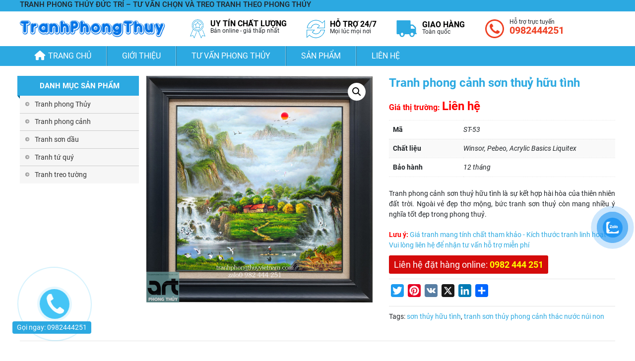

--- FILE ---
content_type: text/html; charset=UTF-8
request_url: https://tranhphongthuyvietnam.com/san-pham/tranh-phong-canh-son-thuy-huu-tinh-2/
body_size: 26947
content:
<!DOCTYPE html><html lang="vi"><head><meta charset="UTF-8"><meta name="viewport" content="width=device-width, initial-scale=1, shrink-to-fit=no"><link rel="profile" href="https://gmpg.org/xfn/11"><meta name='robots' content='index, follow, max-image-preview:large, max-snippet:-1, max-video-preview:-1' /><title>Tranh phong cảnh sơn thuỷ hữu tình - Tranh Phong Thủy</title><meta name="description" content="Tranh phong cảnh sơn thuỷ hữu tình là sự kết hợp hài hòa từ những vẻ đẹp ban sơ nhất của thiên nhiên. Đó là vẻ đẹp hùng vĩ của núi non sông nước, đất trời, cảnh vật..." /><link rel="canonical" href="https://tranhphongthuyvietnam.com/san-pham/tranh-phong-canh-son-thuy-huu-tinh-2/" /><meta property="og:locale" content="vi_VN" /><meta property="og:type" content="article" /><meta property="og:title" content="Tranh phong cảnh sơn thuỷ hữu tình" /><meta property="og:description" content="Tranh phong cảnh sơn thuỷ hữu tình là sự kết hợp hài hòa từ những vẻ đẹp ban sơ nhất của thiên nhiên. Đó là vẻ đẹp hùng vĩ của núi non sông nước, đất trời, cảnh vật..." /><meta property="og:url" content="https://tranhphongthuyvietnam.com/san-pham/tranh-phong-canh-son-thuy-huu-tinh-2/" /><meta property="og:site_name" content="Tranh Phong Thủy" /><meta property="article:publisher" content="https://www.facebook.com/tranhsondauphongthuy/" /><meta property="article:modified_time" content="2025-06-25T03:08:39+00:00" /><meta property="og:image" content="https://tranhphongthuyvietnam.com/wp-content/uploads/2023/04/tranh-phong-canh-son-thuy-huu-tinh.jpg" /><meta property="og:image:width" content="650" /><meta property="og:image:height" content="651" /><meta property="og:image:type" content="image/jpeg" /><meta name="twitter:card" content="summary_large_image" /><meta name="twitter:label1" content="Ước tính thời gian đọc" /><meta name="twitter:data1" content="3 phút" /> <script type="application/ld+json" class="yoast-schema-graph">{"@context":"https://schema.org","@graph":[{"@type":["WebPage","ItemPage"],"@id":"https://tranhphongthuyvietnam.com/san-pham/tranh-phong-canh-son-thuy-huu-tinh-2/","url":"https://tranhphongthuyvietnam.com/san-pham/tranh-phong-canh-son-thuy-huu-tinh-2/","name":"Tranh phong cảnh sơn thuỷ hữu tình - Tranh Phong Thủy","isPartOf":{"@id":"https://tranhphongthuyvietnam.com/#website"},"primaryImageOfPage":{"@id":"https://tranhphongthuyvietnam.com/san-pham/tranh-phong-canh-son-thuy-huu-tinh-2/#primaryimage"},"image":{"@id":"https://tranhphongthuyvietnam.com/san-pham/tranh-phong-canh-son-thuy-huu-tinh-2/#primaryimage"},"thumbnailUrl":"https://tranhphongthuyvietnam.com/wp-content/uploads/2023/04/tranh-phong-canh-son-thuy-huu-tinh.jpg","datePublished":"2023-04-11T02:28:16+00:00","dateModified":"2025-06-25T03:08:39+00:00","description":"Tranh phong cảnh sơn thuỷ hữu tình là sự kết hợp hài hòa từ những vẻ đẹp ban sơ nhất của thiên nhiên. Đó là vẻ đẹp hùng vĩ của núi non sông nước, đất trời, cảnh vật...","breadcrumb":{"@id":"https://tranhphongthuyvietnam.com/san-pham/tranh-phong-canh-son-thuy-huu-tinh-2/#breadcrumb"},"inLanguage":"vi","potentialAction":[{"@type":"ReadAction","target":["https://tranhphongthuyvietnam.com/san-pham/tranh-phong-canh-son-thuy-huu-tinh-2/"]}]},{"@type":"ImageObject","inLanguage":"vi","@id":"https://tranhphongthuyvietnam.com/san-pham/tranh-phong-canh-son-thuy-huu-tinh-2/#primaryimage","url":"https://tranhphongthuyvietnam.com/wp-content/uploads/2023/04/tranh-phong-canh-son-thuy-huu-tinh.jpg","contentUrl":"https://tranhphongthuyvietnam.com/wp-content/uploads/2023/04/tranh-phong-canh-son-thuy-huu-tinh.jpg","width":650,"height":651,"caption":"Tranh sơn dầu phong cảnh sơn thuỷ hữu tình đẹp và ý nghĩa"},{"@type":"BreadcrumbList","@id":"https://tranhphongthuyvietnam.com/san-pham/tranh-phong-canh-son-thuy-huu-tinh-2/#breadcrumb","itemListElement":[{"@type":"ListItem","position":1,"name":"Trang chủ","item":"https://tranhphongthuyvietnam.com/"},{"@type":"ListItem","position":2,"name":"Sản phẩm","item":"https://tranhphongthuyvietnam.com/shop/"},{"@type":"ListItem","position":3,"name":"Tranh sơn Thủy","item":"https://tranhphongthuyvietnam.com/danh-muc/tranh-son-thuy/"},{"@type":"ListItem","position":4,"name":"Tranh phong cảnh sơn thuỷ hữu tình"}]},{"@type":"WebSite","@id":"https://tranhphongthuyvietnam.com/#website","url":"https://tranhphongthuyvietnam.com/","name":"Tranh Phong Thủy","description":"Tranh Phong Thủy Đức Trí | Xưởng Vẽ Tranh Sơn Dầu","publisher":{"@id":"https://tranhphongthuyvietnam.com/#organization"},"alternateName":"Tranh Phong Thủy Đức Trí","potentialAction":[{"@type":"SearchAction","target":{"@type":"EntryPoint","urlTemplate":"https://tranhphongthuyvietnam.com/?s={search_term_string}"},"query-input":{"@type":"PropertyValueSpecification","valueRequired":true,"valueName":"search_term_string"}}],"inLanguage":"vi"},{"@type":"Organization","@id":"https://tranhphongthuyvietnam.com/#organization","name":"Tranh Phong Thủy","alternateName":"Tranh Phong Thủy Đức Trí","url":"https://tranhphongthuyvietnam.com/","logo":{"@type":"ImageObject","inLanguage":"vi","@id":"https://tranhphongthuyvietnam.com/#/schema/logo/image/","url":"https://tranhphongthuyvietnam.com/wp-content/uploads/2024/01/TRANH-PHONG-THUY-VIET-NAM-LOGO-2024.png","contentUrl":"https://tranhphongthuyvietnam.com/wp-content/uploads/2024/01/TRANH-PHONG-THUY-VIET-NAM-LOGO-2024.png","width":2954,"height":2954,"caption":"Tranh Phong Thủy"},"image":{"@id":"https://tranhphongthuyvietnam.com/#/schema/logo/image/"},"sameAs":["https://www.facebook.com/tranhsondauphongthuy/","https://www.linkedin.com/in/tranhphongthuy/","https://www.pinterest.com/tranhphongthuyvn/","https://www.youtube.com/@tranhphongthuy"]}]}</script> <link rel='dns-prefetch' href='//static.addtoany.com' /><link rel='dns-prefetch' href='//www.googletagmanager.com' /><link rel="alternate" type="application/rss+xml" title="Tranh Phong Thủy &raquo; Dòng bình luận" href="https://tranhphongthuyvietnam.com/comments/feed/" /><link rel="alternate" type="application/rss+xml" title="Tranh Phong Thủy &raquo; Tranh phong cảnh sơn thuỷ hữu tình Dòng bình luận" href="https://tranhphongthuyvietnam.com/san-pham/tranh-phong-canh-son-thuy-huu-tinh-2/feed/" /><style id="litespeed-ccss">.site-header .woocommerce-product-search{position:absolute;top:2px;right:14%;width:220px;border-radius:20px;background:#fff;padding:1px 10px}.site-header input[type=search]{color:#333}.woocommerce-product-search input[type=search]{border:none;background:0 0;outline-width:0;color:#fff;font-weight:400;width:calc(100% - 22px);float:left;margin-bottom:0}.woocommerce-product-search button[type=submit]{float:right;background:url(https://tranhphongthuyvietnam.com/wp-content/themes/tranhphongthuyvietnam/lib/images/btsearch.png) center center no-repeat;text-indent:-9999px;border:none;width:22px;height:22px;outline-width:0}html .woocommerce .entry-summary{margin-top:0}html .woocommerce div.product .product_title{font-size:24px;font-weight:600}html .woocommerce div.product .summary p.price{font-size:16px}html .woocommerce div.product p.price{font-size:14px;font-weight:600;color:red}html .price{color:red;font-weight:600}html .woocommerce #reviews #comments h2{margin-bottom:15px}html .woocommerce div.product .woocommerce-tabs .panel{border:none;box-shadow:none}html .woocommerce .wc-tab h2.woocommerce-Reviews-title,html .woocommerce .wc-tab h2.woocommerce-description-title{display:none;font-size:16px;margin-top:8px}@media (min-width:320px){.related .product{-ms-flex:0 0 100%;flex:0 0 100%;max-width:100%;padding-left:0;padding-right:0}}html .woocommerce div.product .woocommerce-tabs ul.tabs{padding:0}html .woocommerce div.product .woocommerce-tabs ul.tabs:before{border-bottom:none}html .woocommerce div.product .woocommerce-tabs ul.tabs li:before,html .woocommerce div.product .woocommerce-tabs ul.tabs li:after{display:none}html .woocommerce div.product .woocommerce-tabs ul.tabs li a{display:block;color:#333}html .woocommerce #content div.product .woocommerce-tabs ul.tabs li,html .woocommerce div.product .woocommerce-tabs ul.tabs li,html .woocommerce-page #content div.product .woocommerce-tabs ul.tabs li,html .woocommerce-page div.product .woocommerce-tabs ul.tabs li{background-color:transparent;margin:0;padding:0;border:0;border-bottom:1px solid #ccc}html .woocommerce.no-sidebar #content div.product .woocommerce-tabs ul.tabs li,html .woocommerce.no-sidebar div.product .woocommerce-tabs ul.tabs li,html .woocommerce-page.no-sidebar #content div.product .woocommerce-tabs ul.tabs li,html .woocommerce-page.no-sidebar div.product .woocommerce-tabs ul.tabs li{display:block;margin:0}html .woocommerce form textarea{font-size:13px;border:1px solid #d3d3d3;padding:10px;-webkit-border-radius:5px;-moz-border-radius:5px;border-radius:5px}html .woocommerce .comment-respond label{font-weight:600}html .woocommerce div.product .woocommerce-tabs ul.tabs li a{font-size:16px;font-weight:400;position:relative;padding:10px 0}html .single-product div.product .woocommerce-tabs{border-top:1px solid #e3e3e3;padding-top:40px;clear:both}html .single-product div.product .woocommerce-tabs:before,html .single-product div.product .woocommerce-tabs:after{content:' ';display:table}html .single-product div.product .woocommerce-tabs:after{clear:both}@media screen and (min-width:768px){html .no-sidebar .woocommerce-tabs ul.tabs{width:20%;float:left;margin-right:5%;text-align:left}html .no-sidebar .woocommerce-tabs .panel{width:75%;float:right;margin-right:0;margin-top:0}}@media (max-width:414px){html .woocommerce div.product .woocommerce-tabs ul.tabs{padding:0}html .woocommerce #content div.product .woocommerce-tabs ul.tabs li,html .woocommerce div.product .woocommerce-tabs ul.tabs li,.woocommerce-page #content div.product .woocommerce-tabs ul.tabs li,.woocommerce-page div.product .woocommerce-tabs ul.tabs li{margin:0}html .woocommerce div.product .woocommerce-tabs ul.tabs li a{display:block}html .woocommerce div.product .woocommerce-tabs ul.tabs li:before,html .woocommerce div.product .woocommerce-tabs ul.tabs li:after{display:none}}html .woocommerce-product-details__short-description{text-align:justify;margin-bottom:20px}@media (max-width:414px){.list-products li{-ms-flex:0 0 100%;flex:0 0 100%;max-width:100%}}.related .list-products{margin:0;padding:0}.related .list-products li{display:block;text-align:center}.list-products li .woocommerce-loop-product__title{font-size:14px;font-weight:700;margin:10px 0;text-align:center;height:32px;overflow:hidden}.list-products li .woocommerce-loop-product__title a{color:#333}.list-products li .wrap-product{position:relative;padding:10px;border:1px solid #ccc;background:#fff}.list-products .image-product{display:table;text-align:center;width:100%;height:165px;margin-bottom:10px;overflow:hidden}.list-products .image-product a.img{display:table-cell;vertical-align:middle}.list-products .image-product a.img img{display:inline;width:auto;max-height:160px}.list-products li .wrap-product .price{font-size:14px;margin-bottom:0;color:#009242;text-align:left;display:none}.list-products li .wrap-product .price *{display:block;margin:0}.related .list-products li .wrap-detail a{display:inline-block;background:#2ca9e1;border-radius:20px;padding:3px 15px;color:#fff;font-size:13px}.callorder span{display:inline-block;padding:5px 10px;background:#d40b0b;color:#fff;border-radius:3px;font-weight:400;font-size:18px}.callorder span a{font-weight:700;color:#ff0}.woocommerce #content div.product div.images,.woocommerce div.product div.images,.woocommerce-page #content div.product div.images,.woocommerce-page div.product div.images{width:38%!important}.woocommerce #content div.product div.summary,.woocommerce div.product div.summary,.woocommerce-page #content div.product div.summary,.woocommerce-page div.product div.summary{width:38%!important}.summary-first{float:left;width:20%;margin-right:15px}.woocommerce table.shop_attributes{margin-bottom:10px}:root{--blue:#007bff;--indigo:#6610f2;--purple:#6f42c1;--pink:#e83e8c;--red:#dc3545;--orange:#fd7e14;--yellow:#ffc107;--green:#28a745;--teal:#20c997;--cyan:#17a2b8;--white:#fff;--gray:#6c757d;--gray-dark:#343a40;--primary:#007bff;--secondary:#6c757d;--success:#28a745;--info:#17a2b8;--warning:#ffc107;--danger:#dc3545;--light:#f8f9fa;--dark:#343a40;--breakpoint-xs:0;--breakpoint-sm:576px;--breakpoint-md:768px;--breakpoint-lg:992px;--breakpoint-xl:1200px;--font-family-sans-serif:-apple-system,BlinkMacSystemFont,"Segoe UI",Roboto,"Helvetica Neue",Arial,sans-serif,"Apple Color Emoji","Segoe UI Emoji","Segoe UI Symbol";--font-family-monospace:SFMono-Regular,Menlo,Monaco,Consolas,"Liberation Mono","Courier New",monospace}*,:after,:before{box-sizing:border-box}html{font-family:sans-serif;line-height:1.15;-webkit-text-size-adjust:100%;-ms-text-size-adjust:100%;-ms-overflow-style:scrollbar}@-ms-viewport{width:device-width}aside,figure,header,main,nav,section{display:block}body{margin:0;font-family:-apple-system,BlinkMacSystemFont,"Segoe UI",Roboto,"Helvetica Neue",Arial,sans-serif,"Apple Color Emoji","Segoe UI Emoji","Segoe UI Symbol";font-size:1rem;font-weight:400;line-height:1.5;color:#212529;text-align:left;background-color:#fff}hr{box-sizing:content-box;height:0;overflow:visible}h1,h2,h3{margin-top:0;margin-bottom:.5rem}p{margin-top:0;margin-bottom:1rem}ul{margin-top:0;margin-bottom:1rem}ul ul{margin-bottom:0}strong{font-weight:bolder}a{color:#007bff;text-decoration:none;background-color:transparent;-webkit-text-decoration-skip:objects}a:not([href]):not([tabindex]){color:inherit;text-decoration:none}figure{margin:0 0 1rem}img{vertical-align:middle;border-style:none}table{border-collapse:collapse}th{text-align:inherit}label{display:inline-block;margin-bottom:.5rem}button{border-radius:0}button,input,textarea{margin:0;font-family:inherit;font-size:inherit;line-height:inherit}button,input{overflow:visible}button{text-transform:none}[type=submit],button{-webkit-appearance:button}[type=submit]::-moz-focus-inner,button::-moz-focus-inner{padding:0;border-style:none}textarea{overflow:auto;resize:vertical}[type=search]{outline-offset:-2px;-webkit-appearance:none}[type=search]::-webkit-search-cancel-button,[type=search]::-webkit-search-decoration{-webkit-appearance:none}::-webkit-file-upload-button{font:inherit;-webkit-appearance:button}h1,h2,h3{margin-bottom:.5rem;font-family:inherit;font-weight:500;line-height:1.2;color:inherit}h1{font-size:2.5rem}h2{font-size:2rem}h3{font-size:1.75rem}hr{margin-top:1rem;margin-bottom:1rem;border:0;border-top:1px solid rgba(0,0,0,.1)}.container{width:100%;padding-right:15px;padding-left:15px;margin-right:auto;margin-left:auto}@media (min-width:576px){.container{max-width:540px}}@media (min-width:768px){.container{max-width:720px}}@media (min-width:992px){.container{max-width:960px}}@media (min-width:1200px){.container{max-width:1140px}}.row{display:-webkit-box;display:-ms-flexbox;display:flex;-ms-flex-wrap:wrap;flex-wrap:wrap;margin-right:-15px;margin-left:-15px}.col-6,.col-lg-3,.col-lg-9,.col-md-12,.col-md-3,.col-sm-4{position:relative;width:100%;min-height:1px;padding-right:15px;padding-left:15px}.col-6{-webkit-box-flex:0;-ms-flex:0 0 50%;flex:0 0 50%;max-width:50%}@media (min-width:576px){.col-sm-4{-webkit-box-flex:0;-ms-flex:0 0 33.333333%;flex:0 0 33.333333%;max-width:33.333333%}}@media (min-width:768px){.col-md-3{-webkit-box-flex:0;-ms-flex:0 0 25%;flex:0 0 25%;max-width:25%}.col-md-12{-webkit-box-flex:0;-ms-flex:0 0 100%;flex:0 0 100%;max-width:100%}}@media (min-width:992px){.col-lg-3{-webkit-box-flex:0;-ms-flex:0 0 25%;flex:0 0 25%;max-width:25%}.col-lg-9{-webkit-box-flex:0;-ms-flex:0 0 75%;flex:0 0 75%;max-width:75%}}.navbar{position:relative;display:-webkit-box;display:-ms-flexbox;display:flex;-ms-flex-wrap:wrap;flex-wrap:wrap;-webkit-box-align:center;-ms-flex-align:center;align-items:center;-webkit-box-pack:justify;-ms-flex-pack:justify;justify-content:space-between;padding:.5rem 1rem}.navbar-brand{display:inline-block;padding-top:.3125rem;padding-bottom:.3125rem;margin-right:1rem;font-size:1.25rem;line-height:inherit;white-space:nowrap}.d-none{display:none!important}.d-block{display:block!important}.d-flex{display:-webkit-box!important;display:-ms-flexbox!important;display:flex!important}@media (min-width:576px){.d-sm-none{display:none!important}.d-sm-block{display:block!important}}@media (min-width:992px){.d-lg-block{display:block!important}}@media (min-width:1200px){.d-xl-block{display:block!important}}.align-items-center{-webkit-box-align:center!important;-ms-flex-align:center!important;align-items:center!important}.float-right{float:right!important}.fixed-top{position:fixed;top:0;right:0;left:0;z-index:1030}.text-center{text-align:center!important}.fa,.fab{-moz-osx-font-smoothing:grayscale;-webkit-font-smoothing:antialiased;display:inline-block;font-style:normal;font-variant:normal;text-rendering:auto;line-height:1}.fa-facebook-f:before{content:"\f39e"}.fa-home:before{content:"\f015"}.fa-phone:before{content:"\f095"}.fa-pinterest-p:before{content:"\f231"}.fa-youtube:before{content:"\f167"}.fab{font-family:Font Awesome\ 5 Brands}.fa{font-family:Font Awesome\ 5 Free}.fa{font-weight:900}.fa{font-family:var(--fa-style-family,"Font Awesome 6 Free");font-weight:var(--fa-style,900)}.fa,.fab{-moz-osx-font-smoothing:grayscale;-webkit-font-smoothing:antialiased;display:var(--fa-display,inline-block);font-style:normal;font-variant:normal;line-height:1;text-rendering:auto}.fa-home:before{content:"\f015"}.fa-phone:before{content:"\f095"}:host,:root{--fa-font-brands:normal 400 1em/1 "Font Awesome 6 Brands"}.fab{font-family:"Font Awesome 6 Brands";font-weight:400}.fa-facebook-f:before{content:"\f39e"}.fa-pinterest-p:before{content:"\f231"}.fa-youtube:before{content:"\f167"}:host,:root{--fa-font-regular:normal 400 1em/1 "Font Awesome 6 Free"}:host,:root{--fa-font-solid:normal 900 1em/1 "Font Awesome 6 Free"}.menu-item i._mi{display:inline-block;vertical-align:middle}.menu-item i._mi{width:auto;height:auto;margin-top:-.265em;font-size:1.2em;line-height:1}.menu-item i._before{margin-right:.25em}ul{box-sizing:border-box}.entry-content{counter-reset:footnotes}:root{--wp--preset--font-size--normal:16px;--wp--preset--font-size--huge:42px}.screen-reader-text{clip:rect(1px,1px,1px,1px);word-wrap:normal!important;border:0;-webkit-clip-path:inset(50%);clip-path:inset(50%);height:1px;margin:-1px;overflow:hidden;padding:0;position:absolute;width:1px}.screen-reader-text{clip:rect(1px,1px,1px,1px);word-wrap:normal!important;border:0;-webkit-clip-path:inset(50%);clip-path:inset(50%);height:1px;margin:-1px;overflow:hidden;overflow-wrap:normal!important;padding:0;position:absolute!important;width:1px}:root{--drawer-width:480px;--neg-drawer-width:calc(var(--drawer-width)*-1)}body{--wp--preset--color--black:#000;--wp--preset--color--cyan-bluish-gray:#abb8c3;--wp--preset--color--white:#fff;--wp--preset--color--pale-pink:#f78da7;--wp--preset--color--vivid-red:#cf2e2e;--wp--preset--color--luminous-vivid-orange:#ff6900;--wp--preset--color--luminous-vivid-amber:#fcb900;--wp--preset--color--light-green-cyan:#7bdcb5;--wp--preset--color--vivid-green-cyan:#00d084;--wp--preset--color--pale-cyan-blue:#8ed1fc;--wp--preset--color--vivid-cyan-blue:#0693e3;--wp--preset--color--vivid-purple:#9b51e0;--wp--preset--gradient--vivid-cyan-blue-to-vivid-purple:linear-gradient(135deg,rgba(6,147,227,1) 0%,#9b51e0 100%);--wp--preset--gradient--light-green-cyan-to-vivid-green-cyan:linear-gradient(135deg,#7adcb4 0%,#00d082 100%);--wp--preset--gradient--luminous-vivid-amber-to-luminous-vivid-orange:linear-gradient(135deg,rgba(252,185,0,1) 0%,rgba(255,105,0,1) 100%);--wp--preset--gradient--luminous-vivid-orange-to-vivid-red:linear-gradient(135deg,rgba(255,105,0,1) 0%,#cf2e2e 100%);--wp--preset--gradient--very-light-gray-to-cyan-bluish-gray:linear-gradient(135deg,#eee 0%,#a9b8c3 100%);--wp--preset--gradient--cool-to-warm-spectrum:linear-gradient(135deg,#4aeadc 0%,#9778d1 20%,#cf2aba 40%,#ee2c82 60%,#fb6962 80%,#fef84c 100%);--wp--preset--gradient--blush-light-purple:linear-gradient(135deg,#ffceec 0%,#9896f0 100%);--wp--preset--gradient--blush-bordeaux:linear-gradient(135deg,#fecda5 0%,#fe2d2d 50%,#6b003e 100%);--wp--preset--gradient--luminous-dusk:linear-gradient(135deg,#ffcb70 0%,#c751c0 50%,#4158d0 100%);--wp--preset--gradient--pale-ocean:linear-gradient(135deg,#fff5cb 0%,#b6e3d4 50%,#33a7b5 100%);--wp--preset--gradient--electric-grass:linear-gradient(135deg,#caf880 0%,#71ce7e 100%);--wp--preset--gradient--midnight:linear-gradient(135deg,#020381 0%,#2874fc 100%);--wp--preset--font-size--small:13px;--wp--preset--font-size--medium:20px;--wp--preset--font-size--large:36px;--wp--preset--font-size--x-large:42px;--wp--preset--spacing--20:.44rem;--wp--preset--spacing--30:.67rem;--wp--preset--spacing--40:1rem;--wp--preset--spacing--50:1.5rem;--wp--preset--spacing--60:2.25rem;--wp--preset--spacing--70:3.38rem;--wp--preset--spacing--80:5.06rem;--wp--preset--shadow--natural:6px 6px 9px rgba(0,0,0,.2);--wp--preset--shadow--deep:12px 12px 50px rgba(0,0,0,.4);--wp--preset--shadow--sharp:6px 6px 0px rgba(0,0,0,.2);--wp--preset--shadow--outlined:6px 6px 0px -3px rgba(255,255,255,1),6px 6px rgba(0,0,0,1);--wp--preset--shadow--crisp:6px 6px 0px rgba(0,0,0,1)}body{--extendify--spacing--large:var(--wp--custom--spacing--large,clamp(2em,8vw,8em))!important;--wp--preset--font-size--ext-small:1rem!important;--wp--preset--font-size--ext-medium:1.125rem!important;--wp--preset--font-size--ext-large:clamp(1.65rem,3.5vw,2.15rem)!important;--wp--preset--font-size--ext-x-large:clamp(3rem,6vw,4.75rem)!important;--wp--preset--font-size--ext-xx-large:clamp(3.25rem,7.5vw,5.75rem)!important;--wp--preset--color--black:#000!important;--wp--preset--color--white:#fff!important}.wpcf7 .screen-reader-response{position:absolute;overflow:hidden;clip:rect(1px,1px,1px,1px);clip-path:inset(50%);height:1px;width:1px;margin:-1px;padding:0;border:0;word-wrap:normal!important}.wpcf7 form .wpcf7-response-output{margin:2em .5em 1em;padding:.2em 1em;border:2px solid #00a0d2}.wpcf7 form.init .wpcf7-response-output{display:none}.wpcf7-form-control-wrap{position:relative}.wpcf7 input[type=email]{direction:ltr}button.pswp__button{box-shadow:none!important;background-image:url(https://tranhphongthuyvietnam.com/wp-content/plugins/woocommerce/assets/css/photoswipe/default-skin/default-skin.png)!important}button.pswp__button,button.pswp__button--arrow--left:before,button.pswp__button--arrow--right:before{background-color:transparent!important}button.pswp__button--arrow--left,button.pswp__button--arrow--right{background-image:none!important}.pswp{display:none;position:absolute;width:100%;height:100%;left:0;top:0;overflow:hidden;-ms-touch-action:none;touch-action:none;z-index:1500;-webkit-text-size-adjust:100%;-webkit-backface-visibility:hidden;outline:0}.pswp *{-webkit-box-sizing:border-box;box-sizing:border-box}.pswp__bg{position:absolute;left:0;top:0;width:100%;height:100%;background:#000;opacity:0;-webkit-transform:translateZ(0);transform:translateZ(0);-webkit-backface-visibility:hidden;will-change:opacity}.pswp__scroll-wrap{position:absolute;left:0;top:0;width:100%;height:100%;overflow:hidden}.pswp__container{-ms-touch-action:none;touch-action:none;position:absolute;left:0;right:0;top:0;bottom:0}.pswp__container{-webkit-touch-callout:none}.pswp__bg{will-change:opacity}.pswp__container{-webkit-backface-visibility:hidden}.pswp__item{position:absolute;left:0;right:0;top:0;bottom:0;overflow:hidden}.pswp__button{width:44px;height:44px;position:relative;background:0 0;overflow:visible;-webkit-appearance:none;display:block;border:0;padding:0;margin:0;float:right;opacity:.75;-webkit-box-shadow:none;box-shadow:none}.pswp__button::-moz-focus-inner{padding:0;border:0}.pswp__button,.pswp__button--arrow--left:before,.pswp__button--arrow--right:before{background:url(https://tranhphongthuyvietnam.com/wp-content/plugins/woocommerce/assets/css/photoswipe/default-skin/default-skin.png) 0 0 no-repeat;background-size:264px 88px;width:44px;height:44px}.pswp__button--close{background-position:0 -44px}.pswp__button--share{background-position:-44px -44px}.pswp__button--fs{display:none}.pswp__button--zoom{display:none;background-position:-88px 0}.pswp__button--arrow--left,.pswp__button--arrow--right{background:0 0;top:50%;margin-top:-50px;width:70px;height:100px;position:absolute}.pswp__button--arrow--left{left:0}.pswp__button--arrow--right{right:0}.pswp__button--arrow--left:before,.pswp__button--arrow--right:before{content:'';top:35px;background-color:rgba(0,0,0,.3);height:30px;width:32px;position:absolute}.pswp__button--arrow--left:before{left:6px;background-position:-138px -44px}.pswp__button--arrow--right:before{right:6px;background-position:-94px -44px}.pswp__share-modal{display:block;background:rgba(0,0,0,.5);width:100%;height:100%;top:0;left:0;padding:10px;position:absolute;z-index:1600;opacity:0;-webkit-backface-visibility:hidden;will-change:opacity}.pswp__share-modal--hidden{display:none}.pswp__share-tooltip{z-index:1620;position:absolute;background:#fff;top:56px;border-radius:2px;display:block;width:auto;right:44px;-webkit-box-shadow:0 2px 5px rgba(0,0,0,.25);box-shadow:0 2px 5px rgba(0,0,0,.25);-webkit-transform:translateY(6px);-ms-transform:translateY(6px);transform:translateY(6px);-webkit-backface-visibility:hidden;will-change:transform}.pswp__counter{position:absolute;left:0;top:0;height:44px;font-size:13px;line-height:44px;color:#fff;opacity:.75;padding:0 10px}.pswp__caption{position:absolute;left:0;bottom:0;width:100%;min-height:44px}.pswp__caption__center{text-align:left;max-width:420px;margin:0 auto;font-size:13px;padding:10px;line-height:20px;color:#ccc}.pswp__preloader{width:44px;height:44px;position:absolute;top:0;left:50%;margin-left:-22px;opacity:0;will-change:opacity;direction:ltr}.pswp__preloader__icn{width:20px;height:20px;margin:12px}@media screen and (max-width:1024px){.pswp__preloader{position:relative;left:auto;top:auto;margin:0;float:right}}.pswp__ui{-webkit-font-smoothing:auto;visibility:visible;opacity:1;z-index:1550}.pswp__top-bar{position:absolute;left:0;top:0;height:44px;width:100%}.pswp__caption,.pswp__top-bar{-webkit-backface-visibility:hidden;will-change:opacity}.pswp__caption,.pswp__top-bar{background-color:rgba(0,0,0,.5)}.pswp__ui--hidden .pswp__button--arrow--left,.pswp__ui--hidden .pswp__button--arrow--right,.pswp__ui--hidden .pswp__caption,.pswp__ui--hidden .pswp__top-bar{opacity:.001}:root{--woocommerce:#a46497;--wc-green:#7ad03a;--wc-red:#a00;--wc-orange:#ffba00;--wc-blue:#2ea2cc;--wc-primary:#a46497;--wc-primary-text:#fff;--wc-secondary:#ebe9eb;--wc-secondary-text:#515151;--wc-highlight:#77a464;--wc-highligh-text:#fff;--wc-content-bg:#fff;--wc-subtext:#767676}.woocommerce img,.woocommerce-page img{height:auto;max-width:100%}.woocommerce #content div.product div.images,.woocommerce div.product div.images,.woocommerce-page #content div.product div.images,.woocommerce-page div.product div.images{float:left;width:48%}.woocommerce #content div.product div.summary,.woocommerce div.product div.summary,.woocommerce-page #content div.product div.summary,.woocommerce-page div.product div.summary{float:right;width:48%;clear:none}.woocommerce #content div.product .woocommerce-tabs,.woocommerce div.product .woocommerce-tabs,.woocommerce-page #content div.product .woocommerce-tabs,.woocommerce-page div.product .woocommerce-tabs{clear:both}.woocommerce #content div.product .woocommerce-tabs ul.tabs:after,.woocommerce #content div.product .woocommerce-tabs ul.tabs:before,.woocommerce div.product .woocommerce-tabs ul.tabs:after,.woocommerce div.product .woocommerce-tabs ul.tabs:before,.woocommerce-page #content div.product .woocommerce-tabs ul.tabs:after,.woocommerce-page #content div.product .woocommerce-tabs ul.tabs:before,.woocommerce-page div.product .woocommerce-tabs ul.tabs:after,.woocommerce-page div.product .woocommerce-tabs ul.tabs:before{content:" ";display:table}.woocommerce #content div.product .woocommerce-tabs ul.tabs:after,.woocommerce div.product .woocommerce-tabs ul.tabs:after,.woocommerce-page #content div.product .woocommerce-tabs ul.tabs:after,.woocommerce-page div.product .woocommerce-tabs ul.tabs:after{clear:both}.woocommerce #content div.product .woocommerce-tabs ul.tabs li,.woocommerce div.product .woocommerce-tabs ul.tabs li,.woocommerce-page #content div.product .woocommerce-tabs ul.tabs li,.woocommerce-page div.product .woocommerce-tabs ul.tabs li{display:inline-block}@media only screen and (max-width:768px){:root{--woocommerce:#a46497;--wc-green:#7ad03a;--wc-red:#a00;--wc-orange:#ffba00;--wc-blue:#2ea2cc;--wc-primary:#a46497;--wc-primary-text:#fff;--wc-secondary:#ebe9eb;--wc-secondary-text:#515151;--wc-highlight:#77a464;--wc-highligh-text:#fff;--wc-content-bg:#fff;--wc-subtext:#767676}.woocommerce #content div.product div.images,.woocommerce #content div.product div.summary,.woocommerce div.product div.images,.woocommerce div.product div.summary,.woocommerce-page #content div.product div.images,.woocommerce-page #content div.product div.summary,.woocommerce-page div.product div.images,.woocommerce-page div.product div.summary{float:none;width:100%}}:root{--woocommerce:#a46497;--wc-green:#7ad03a;--wc-red:#a00;--wc-orange:#ffba00;--wc-blue:#2ea2cc;--wc-primary:#a46497;--wc-primary-text:#fff;--wc-secondary:#ebe9eb;--wc-secondary-text:#515151;--wc-highlight:#77a464;--wc-highligh-text:#fff;--wc-content-bg:#fff;--wc-subtext:#767676}.screen-reader-text{clip:rect(1px,1px,1px,1px);height:1px;overflow:hidden;position:absolute!important;width:1px;word-wrap:normal!important}.woocommerce div.product{margin-bottom:0;position:relative}.woocommerce div.product .product_title{clear:none;margin-top:0;padding:0}.woocommerce div.product p.price{color:#77a464;font-size:1.25em}.woocommerce div.product div.images{margin-bottom:2em}.woocommerce div.product div.images img{display:block;width:100%;height:auto;box-shadow:none}.woocommerce div.product div.images.woocommerce-product-gallery{position:relative}.woocommerce div.product div.images .woocommerce-product-gallery__wrapper{margin:0;padding:0}.woocommerce div.product div.summary{margin-bottom:2em}.woocommerce div.product .woocommerce-tabs ul.tabs{list-style:none;padding:0 0 0 1em;margin:0 0 1.618em;overflow:hidden;position:relative}.woocommerce div.product .woocommerce-tabs ul.tabs li{border:1px solid #d3ced2;background-color:#ebe9eb;color:#515151;display:inline-block;position:relative;z-index:0;border-radius:4px 4px 0 0;margin:0 -5px;padding:0 1em}.woocommerce div.product .woocommerce-tabs ul.tabs li a{display:inline-block;padding:.5em 0;font-weight:700;color:#515151;text-decoration:none}.woocommerce div.product .woocommerce-tabs ul.tabs li:after,.woocommerce div.product .woocommerce-tabs ul.tabs li:before{border:1px solid #d3ced2;position:absolute;bottom:-1px;width:5px;height:5px;content:" ";box-sizing:border-box}.woocommerce div.product .woocommerce-tabs ul.tabs li:before{left:-5px;border-bottom-right-radius:4px;border-width:0 1px 1px 0;box-shadow:2px 2px 0 #ebe9eb}.woocommerce div.product .woocommerce-tabs ul.tabs li:after{right:-5px;border-bottom-left-radius:4px;border-width:0 0 1px 1px;box-shadow:-2px 2px 0 #ebe9eb}.woocommerce div.product .woocommerce-tabs ul.tabs:before{position:absolute;content:" ";width:100%;bottom:0;left:0;border-bottom:1px solid #d3ced2;z-index:1}.woocommerce div.product .woocommerce-tabs .panel{margin:0 0 2em;padding:0}.woocommerce #reviews #comments h2{clear:none}.woocommerce #review_form #respond p{margin:0 0 10px}.woocommerce #review_form #respond .form-submit input{left:auto}.woocommerce #review_form #respond textarea{box-sizing:border-box;width:100%}.woocommerce table.shop_attributes{border:0;border-top:1px dotted rgba(0,0,0,.1);margin-bottom:1.618em;width:100%}.woocommerce table.shop_attributes th{width:150px;font-weight:700;padding:8px;border-top:0;border-bottom:1px dotted rgba(0,0,0,.1);margin:0;line-height:1.5}.woocommerce table.shop_attributes td{font-style:italic;padding:0;border-top:0;border-bottom:1px dotted rgba(0,0,0,.1);margin:0;line-height:1.5}.woocommerce table.shop_attributes td p{margin:0;padding:8px 0}.woocommerce table.shop_attributes tr:nth-child(even) td,.woocommerce table.shop_attributes tr:nth-child(even) th{background:rgba(0,0,0,.025)}#button-contact-vr{position:fixed;bottom:0;z-index:99999}#button-contact-vr .button-contact{position:relative;margin-top:-5px}#button-contact-vr .button-contact .phone-vr{position:relative;visibility:visible;background-color:transparent;width:90px;height:90px;z-index:11;-webkit-backface-visibility:hidden;-webkit-transform:translateZ(0);left:0;bottom:0;display:block}.phone-vr-circle-fill{width:65px;height:65px;top:12px;left:12px;position:absolute;box-shadow:0 0 0 0 #c31d1d;background-color:rgba(230,8,8,.7);border-radius:50%;border:2px solid transparent;-webkit-animation:phone-vr-circle-fill 2.3s infinite ease-in-out;animation:phone-vr-circle-fill 2.3s infinite ease-in-out;-webkit-transform-origin:50% 50%;-ms-transform-origin:50% 50%;transform-origin:50% 50%;-webkit-animuiion:zoom 1.3s infinite;animation:zoom 1.3s infinite}.phone-vr-img-circle{background-color:#e60808;width:40px;height:40px;line-height:40px;top:25px;left:25px;position:absolute;border-radius:50%;overflow:hidden;display:flex;justify-content:center;-webkit-animation:phonering-alo-circle-img-anim 1s infinite ease-in-out;animation:phone-vr-circle-fill 1s infinite ease-in-out}.phone-vr-img-circle a{display:block;line-height:37px}.phone-vr-img-circle img{max-height:25px;max-width:27px;position:absolute;top:50%;left:50%;transform:translate(-50%,-50%);-moz-transform:translate(-50%,-50%);-webkit-transform:translate(-50%,-50%);-o-transform:translate(-50%,-50%)}@-webkit-keyframes phone-vr-circle-fill{0%{-webkit-transform:rotate(0) scale(1) skew(1deg)}10%{-webkit-transform:rotate(-25deg) scale(1) skew(1deg)}20%{-webkit-transform:rotate(25deg) scale(1) skew(1deg)}30%{-webkit-transform:rotate(-25deg) scale(1) skew(1deg)}40%{-webkit-transform:rotate(25deg) scale(1) skew(1deg)}50%{-webkit-transform:rotate(0) scale(1) skew(1deg)}100%{-webkit-transform:rotate(0) scale(1) skew(1deg)}}@-webkit-keyframes zoom{0%{transform:scale(.9)}70%{transform:scale(1);box-shadow:0 0 0 15px transparent}100%{transform:scale(.9);box-shadow:0 0 0 0 transparent}}@keyframes zoom{0%{transform:scale(.9)}70%{transform:scale(1);box-shadow:0 0 0 15px transparent}100%{transform:scale(.9);box-shadow:0 0 0 0 transparent}}#zalo-vr .phone-vr-circle-fill{box-shadow:0 0 0 0 #2196f3;background-color:rgba(33,150,243,.7)}#zalo-vr .phone-vr-img-circle{background-color:#2196f3}#popup-showroom-vr,div#popup-form-contact-vr{display:none}.bg-popup-vr{position:absolute;left:0;top:0;background:rgb(51 51 51/50%);width:100%;height:100vh}.content-popup-vr{background:#fff;position:absolute;left:50%;top:50%;transform:translate(-50%,-50%);width:95%;border-radius:5px;box-shadow:0 0 14px 5px rgb(0 0 0/49%);max-width:600px;display:flex}.content-popup-vr .close-popup-vr{font-family:sans-serif;width:23px;height:23px;background:#000;position:absolute;top:-10px;right:-10px;color:#fff;text-align:center;line-height:23px;font-size:17px;border-radius:50%}.content-popup-vr .content-popup-div-vr{width:100%;padding:25px}@media (max-width:673px){div#popup-form-contact-vr .content-popup-vr{display:block}}html{font-size:62.5%}body{overflow-x:hidden;font-family:Roboto,Arial,sans-serif;font-size:14px}a{color:#2ca9e1}a:visited{text-decoration:none}img{max-width:100%;height:auto}.site-title,.site-description{font-size:0;margin:0}.site-header .header-content{position:relative;padding:15px 0}.site-header.logo-center .logo{text-align:center}.site-header.logo-center .logo img{margin:0}.main-navigation{background:#2ca9e1}.main-navigation ul{padding:0;margin:0}.main-navigation ul.menu:before,.main-navigation ul.menu:after{content:"";display:table;clear:both}.main-navigation ul.menu li{position:relative;display:block}.main-navigation ul.menu>li{float:left}.main-navigation ul.menu li a{font-size:16px;color:#fff;display:block;white-space:nowrap;padding:6px 20px;font-weight:400}.main-navigation ul.menu li ul.sub-menu li{border-bottom:1px solid #1a749d}.main-navigation ul.menu>li>a{padding:0 30px;line-height:40px;font-weight:400;text-transform:uppercase;border-right:1px solid #8cceeb;border-left:1px solid #1a749d}.main-navigation ul.menu>li:last-child>a{border-right:0}.main-navigation ul.menu>li:first-child>a{border-left:0}.main-navigation ul ul{padding:10px 0;min-width:260px;left:0;position:absolute;box-shadow:0px 5px 5px rgba(0,0,0,.3);opacity:0;visibility:hidden;z-index:99999;background:#2ca9e1}.main-navigation ul ul ul{position:absolute;left:80%;top:0;opacity:0;visibility:hidden}.main-navigation ul ul ul li{width:100%;opacity:1}h1.entry-title{font-size:22px;font-weight:400;color:#2ca9e1;margin:5px 0 15px;clear:both}#back-top span{border-radius:5px;display:inline-block;height:40px;width:40px;position:fixed;bottom:130px;right:30px;z-index:9;box-shadow:0 0 10px rgba(0,0,0,.05);overflow:hidden;text-indent:100%;white-space:nowrap;background:#2ca9e1 url(https://tranhphongthuyvietnam.com/wp-content/themes/tranhphongthuyvietnam/lib/images/top.png) no-repeat center 50%;opacity:.5}.col-lg-15{position:relative;min-height:1px;padding-right:15px;padding-left:15px}@media (min-width:1200px){.col-lg-15{-webkit-box-flex:0;-ms-flex:0 0 20%;flex:0 0 20%;max-width:20%}}.wpcf7 label{font-weight:600;display:block}.screen-reader-text{display:none}.content-sidebar-wrap:before,.content-sidebar-wrap:after{clear:both;display:table;content:" "}.entry-content:before,.entry-content:after,.site-header:before,.site-header:after,.site-content:before,.site-content:after{content:"";display:table;table-layout:fixed}.entry-content:after,.site-header:after,.site-content:after{clear:both}.widget{margin:0 0 1.5em}.sidebar .widget-title{font-size:15px;color:#fff;font-weight:700;text-transform:uppercase;text-align:center;background:#2ca9e1;line-height:40px;height:40px;margin:0;position:relative}.sidebar .widget-title:after{content:'';background:url(https://tranhphongthuyvietnam.com/wp-content/themes/tranhphongthuyvietnam/lib/images/before-sdb.png) no-repeat;width:5px;height:46px;position:absolute;left:-5px}.sidebar .widget_nav_menu>div,.widget_supports .list-supporter{background:#f6f6f6}.sidebar ul{margin:0;padding:0}.sidebar ul li{display:block}.site-header input[type=search]{color:#333}.sidebar .widget_nav_menu ul li{position:relative;padding:6.8px 10px}.sidebar .widget_nav_menu ul li:not(:last-child){border-bottom:1px solid #ccc}.sidebar .widget_nav_menu ul li a{position:relative;font-size:14px;font-weight:400;display:block;color:#333;background:url(https://tranhphongthuyvietnam.com/wp-content/themes/tranhphongthuyvietnam/lib/images/listmenu.png) left 5px no-repeat;padding-left:20px}.sidebar .widget_nav_menu .menu-item-has-children>.sub-menu{display:none}.sidebar .widget_nav_menu .menu-item-has-children .sub-menu{background:#f6f6f6;position:absolute;left:80%;top:-1px;z-index:99999;opacity:1;visibility:hidden;min-width:200px;border:1px solid #ccc}@media (min-width:1200px){.widget_supports .list-supporter{padding-top:125px;background-image:url(https://tranhphongthuyvietnam.com/wp-content/themes/tranhphongthuyvietnam/lib/images/bg-support.png);background-repeat:no-repeat;background-position:top center;background-size:contain}}.widget_supports .support-style-1{background-color:#f6f6f6}.widget_supports .support-style-1 .support_contact{border-bottom:1px solid #fff;padding:15px 10px 10px}.widget_supports .support-style-1 .support_contact>div{margin-bottom:5px}.widget_supports .support-style-1 .support_phone a{font-size:18px;font-weight:700;color:#f50808}.widget_supports .support-style-1 .social a{margin:0 5px}.widget_supports .support-style-1 .register_email{padding:10px}.widget_supports .support-style-1 .register_email label{font-size:12px;font-weight:700;color:#009242;text-transform:uppercase}.widget_supports .support-style-1 .register_email .form_dk{overflow:hidden;border:1px solid #ccc}.widget_supports .support-style-1 .register_email input[type=email]{float:left;width:calc(100% - 45px);height:23px;border:none;padding:5px}.widget_supports .support-style-1 .register_email input[type=submit]{float:left;width:45px;height:23px;background:#2ca9e1;color:#fff;border:none}.widget_social ul li{display:block;margin-bottom:10px}.widget_social ul li a{display:inline-block;height:30px;width:30px;color:#333;background:#fff;box-shadow:0 3px 5px #616161;line-height:30px;border-radius:50%;font-size:16px;text-align:center}.widget_social .icon_facebook a{color:#3b5999}.widget_social .icon_youtube a{color:#cd201f}.widget_social .icon_pinterest a{color:#bd081c}.entry-content{line-height:25px}.comment-form label{display:block}.comment-form textarea{width:100%;padding:5px 10px}.comment-form input,.comment-form textarea{border:1px solid rgba(51,51,51,.1);color:rgba(51,51,51,.7)}.site-content{padding-top:20px}.navbar{display:none;margin-bottom:0;-webkit-box-shadow:0 1px 3px rgba(0,0,0,.09);box-shadow:0 1px 3px rgba(0,0,0,.09);background:#fff;z-index:999999;background:#2ca9e1;padding:0}@media (max-width:1024px){#site-navigation{display:none}.navbar{display:block}.site{padding-top:46px}}.navbar-brand{color:#fff!important;height:46px;padding:12px 15px;font-size:16px}#mobilenav{background:#1e1e1e;position:fixed;height:100%;width:250px;top:0;font-size:.9em;left:0;overflow-x:hidden;overflow-y:scroll;-webkit-transform:translate(-250px);-moz-transform:translate(-250px);-ms-transform:translate(-250px);-o-transform:translate(-250px);transform:translate(-250px);z-index:9999999}.toplg{padding:32px 10px 16px;text-align:center}#mobilenav h3{color:#f2f2f2;text-align:center;font-size:18px}#mobilenav .mobile-menu{margin:15px 0;padding:0 10px}#mobilenav li{display:block;position:relative}#mobilenav li a{color:#fff;position:relative;display:block;text-align:left;margin:0;padding:5px 10px;line-height:25px}#mobilenav ul.sub-menu{display:none;list-style:none;margin:0;padding:0 0 0 10px}#showmenu{position:absolute;top:0;right:10px;z-index:5}.hamburger{padding:10px;height:45px;display:inline-block;font:inherit;color:inherit;text-transform:none;background-color:transparent;border:0;margin:0;overflow:visible}.hamburger-box{width:30px;height:24px;display:inline-block;position:relative}.hamburger-inner{display:block;top:50%;margin-top:-2px}.hamburger-inner,.hamburger-inner:after,.hamburger-inner:before{width:30px;height:2px;background-color:#fff;border-radius:2px;position:absolute}.hamburger-inner:after,.hamburger-inner:before{content:"";display:block}.hamburger-inner:before{top:-10px}.hamburger-inner:after{bottom:-10px}.hamburger--collapse .hamburger-inner:after{top:-20px}.hamburger--collapse .hamburger-inner{top:auto;bottom:0}.site-footer a{color:#fff}@media (min-width:1200px){.container{max-width:1230px}}.top-header{background:#2ca9e1;padding:0;overflow:hidden}.top-header .widget,.top-header ul{padding:0;margin:0}.top-header .widget_custom_html{float:left}.top-header .widget_custom_html .textwidget{color:#fff;line-height:30px}.top-header ul li{padding:0 5px;display:inline-block}.top-header ul li:last-child{padding-right:0}.top-header ul li a{color:#f6f6f6}.top-header ul li{border-right:1px solid #fff}.top-header .widget_social{float:right}.top-header .widget_social .icon_social a{background:0 0;box-shadow:none;color:#fff;font-size:14px}.top-header .widget_social .icon_social{margin:0;padding:0 3px}.top-header .widget_social .icon_facebook{border-left:1px solid #fff}.top-header .widget_social .icon_social span{display:none}.header-content .row{margin-left:-5px;margin-right:-5px}.header-content [class*=col]{padding-left:5px;padding-right:5px}.information_header{padding-left:40px}.information_header .img{float:left;margin-right:10px}.information_header p{font-size:12px;margin:0;line-height:1.1}.information_header strong{font-size:16px;color:#000}.information_header .hotline{line-height:1}.information_header .hotline a{font-size:20px;font-weight:700;color:#ee3f22}.information_header .information_item:not(:last-child){margin-right:40px}.top-header .container{position:relative}.quick-alo-phone{position:fixed;left:10px;bottom:1%;visibility:hidden;background-color:transparent;width:200px;height:200px;z-index:200000!important;-webkit-backface-visibility:hidden;-webkit-transform:translateZ(0)}.quick-alo-phone.quick-alo-show{visibility:visible}.quick-alo-phone.quick-alo-green .quick-alo-ph-circle{border-color:#00aff2;border-color:#bfebfc 9;opacity:.5}.quick-alo-ph-circle{width:160px;height:160px;top:20px;left:20px;position:absolute;background-color:transparent;-webkit-border-radius:100%;-moz-border-radius:100%;border-radius:100%;border:2px solid rgba(30,30,30,.4);border:2px solid #bfebfc 9;opacity:.1;-webkit-animation:quick-alo-circle-anim 1.2s infinite ease-in-out;-moz-animation:quick-alo-circle-anim 1.2s infinite ease-in-out;-ms-animation:quick-alo-circle-anim 1.2s infinite ease-in-out;-o-animation:quick-alo-circle-anim 1.2s infinite ease-in-out;animation:quick-alo-circle-anim 1.2s infinite ease-in-out;-webkit-transform-origin:50% 50%;-moz-transform-origin:50% 50%;-ms-transform-origin:50% 50%;-o-transform-origin:50% 50%;transform-origin:50% 50%}.quick-alo-ph-circle-fill{width:100px;height:100px;top:50px;left:50px;position:absolute;background-color:#000;-webkit-border-radius:100%;-moz-border-radius:100%;border-radius:100%;border:2px solid transparent;opacity:.1;-webkit-animation:quick-alo-circle-fill-anim 2.3s infinite ease-in-out;-moz-animation:quick-alo-circle-fill-anim 2.3s infinite ease-in-out;-ms-animation:quick-alo-circle-fill-anim 2.3s infinite ease-in-out;-o-animation:quick-alo-circle-fill-anim 2.3s infinite ease-in-out;animation:quick-alo-circle-fill-anim 2.3s infinite ease-in-out;-webkit-transform-origin:50% 50%;-moz-transform-origin:50% 50%;-ms-transform-origin:50% 50%;-o-transform-origin:50% 50%;transform-origin:50% 50%}.quick-alo-phone.quick-alo-green .quick-alo-ph-circle-fill{background-color:rgba(0,175,242,.5);background-color:#a6e3fa 9;opacity:.75!important}.quick-alo-phone.quick-alo-green .quick-alo-ph-img-circle{background-color:#00aff2;background-color:#00aff2 9}.quick-alo-ph-img-circle{width:60px;height:60px;top:70px;left:70px;position:absolute;background:rgba(30,30,30,.1) url(https://tranhphongthuyvietnam.com/wp-content/themes/tranhphongthuyvietnam/lib/images/icon-phone.png) no-repeat center center;-webkit-border-radius:100%;-moz-border-radius:100%;border-radius:100%;border:2px solid transparent;opacity:.7;-webkit-animation:quick-alo-circle-img-anim 1s infinite ease-in-out;-moz-animation:quick-alo-circle-img-anim 1s infinite ease-in-out;-ms-animation:quick-alo-circle-img-anim 1s infinite ease-in-out;-o-animation:quick-alo-circle-img-anim 1s infinite ease-in-out;animation:quick-alo-circle-img-anim 1s infinite ease-in-out;-webkit-transform-origin:50% 50%;-moz-transform-origin:50% 50%;-ms-transform-origin:50% 50%;-o-transform-origin:50% 50%;transform-origin:50% 50%}.phone_text{position:absolute;bottom:40px;left:15px;background:#2ca9e1;color:#fff;padding:2px 9px;border-radius:4px}@-webkit-keyframes quick-alo-circle-anim{0%{-webkit-transform:rotate(0) scale(.5) skew(1deg);-webkit-opacity:.1}30%{-webkit-transform:rotate(0) scale(.7) skew(1deg);-webkit-opacity:.5}100%{-webkit-transform:rotate(0) scale(1) skew(1deg);-webkit-opacity:.1}}@-o-keyframes quick-alo-circle-anim{0%{-o-transform:rotate(0) scale(.5) skew(1deg);-o-opacity:.1}30%{-o-transform:rotate(0) scale(.7) skew(1deg);-o-opacity:.5}100%{-o-transform:rotate(0) scale(1) skew(1deg);-o-opacity:.1}}@-moz-keyframes quick-alo-circle-fill-anim{0%{-moz-transform:rotate(0) scale(.7) skew(1deg);opacity:.2}50%{-moz-transform:rotate(0) -moz-scale(1) skew(1deg);opacity:.2}100%{-moz-transform:rotate(0) scale(.7) skew(1deg);opacity:.2}}@-webkit-keyframes quick-alo-circle-fill-anim{0%{-webkit-transform:rotate(0) scale(.7) skew(1deg);opacity:.2}50%{-webkit-transform:rotate(0) scale(1) skew(1deg);opacity:.2}100%{-webkit-transform:rotate(0) scale(.7) skew(1deg);opacity:.2}}@-o-keyframes quick-alo-circle-fill-anim{0%{-o-transform:rotate(0) scale(.7) skew(1deg);opacity:.2}50%{-o-transform:rotate(0) scale(1) skew(1deg);opacity:.2}100%{-o-transform:rotate(0) scale(.7) skew(1deg);opacity:.2}}@-moz-keyframes quick-alo-circle-img-anim{0%{transform:rotate(0) scale(1) skew(1deg)}10%{-moz-transform:rotate(-25deg) scale(1) skew(1deg)}20%{-moz-transform:rotate(25deg) scale(1) skew(1deg)}30%{-moz-transform:rotate(-25deg) scale(1) skew(1deg)}40%{-moz-transform:rotate(25deg) scale(1) skew(1deg)}50%{-moz-transform:rotate(0) scale(1) skew(1deg)}100%{-moz-transform:rotate(0) scale(1) skew(1deg)}}@-webkit-keyframes quick-alo-circle-img-anim{0%{transform:rotate(0) scale(1) skew(1deg)}10%{-webkit-transform:rotate(-25deg) scale(1) skew(1deg)}20%{-webkit-transform:rotate(25deg) scale(1) skew(1deg)}30%{-webkit-transform:rotate(-25deg) scale(1) skew(1deg)}40%{-webkit-transform:rotate(25deg) scale(1) skew(1deg)}50%{-webkit-transform:rotate(0) scale(1) skew(1deg)}100%{-webkit-transform:rotate(0) scale(1) skew(1deg)}}@-o-keyframes quick-alo-circle-img-anim{0%{transform:rotate(0) scale(1) skew(1deg)}10%{-o-transform:rotate(-25deg) scale(1) skew(1deg)}20%{-o-transform:rotate(25deg) scale(1) skew(1deg)}30%{-o-transform:rotate(-25deg) scale(1) skew(1deg)}40%{-o-transform:rotate(25deg) scale(1) skew(1deg)}50%{-o-transform:rotate(0) scale(1) skew(1deg)}100%{-o-transform:rotate(0) scale(1) skew(1deg)}}@keyframes quick-alo-circle-img-anim{0%{transform:rotate(0) scale(1) skew(1deg)}10%{transform:rotate(-25deg) scale(1) skew(1deg)}20%{transform:rotate(25deg) scale(1) skew(1deg)}30%{transform:rotate(-25deg) scale(1) skew(1deg)}40%{transform:rotate(25deg) scale(1) skew(1deg)}50%{transform:rotate(0) scale(1) skew(1deg)}100%{transform:rotate(0) scale(1) skew(1deg)}}.alo-floating{display:block;left:10px;bottom:10px;position:fixed;z-index:9999;text-align:center;height:40px;line-height:40px;font-size:16px;border-radius:40px;padding-right:5px;max-width:250px;overflow:hidden;white-space:nowrap;text-overflow:ellipsis;background:#e42222;padding:0 10px}.alo-floating a{color:#fff}html .woocommerce div.product p.price a{font-size:14px;font-weight:600;color:red}html .woocommerce div.product p.price a{font-size:24px}html .woocommerce .site-content .sidebar.sidebar-shop{display:none}@media (max-width:1199.98px){.main-navigation ul.menu li a{font-size:14px}.main-navigation ul.menu>li>a{padding:0 10px}}@media (max-width:1024.98px){.site-header .woocommerce-product-search{display:none}.site-header.logo-center .logo{text-align:center}.site-header.logo-center .logo img{max-height:80px}.sidebar .widget-title:after{content:none}.summary-first,.woocommerce #content div.product div.images,.woocommerce div.product div.images,.woocommerce-page #content div.product div.images,.woocommerce-page div.product div.images,.woocommerce #content div.product div.summary,.woocommerce div.product div.summary,.woocommerce-page div.product div.summary{width:100%!important;clear:both}}@media (max-width:575.98px){.top-header{display:none}}#button-contact-vr{transform:scale(1)}#button-contact-vr{right:0}#button-contact-vr{bottom:30%}.owl-carousel{position:relative}.owl-carousel{display:none;width:100%;z-index:1}</style><link rel="preload" data-asynced="1" data-optimized="2" as="style" onload="this.onload=null;this.rel='stylesheet'" href="https://tranhphongthuyvietnam.com/wp-content/litespeed/css/5ed113ced0081f58a16576a38c5de2fc.css?ver=39b93" /><script>!function(a){"use strict";var b=function(b,c,d){function e(a){return h.body?a():void setTimeout(function(){e(a)})}function f(){i.addEventListener&&i.removeEventListener("load",f),i.media=d||"all"}var g,h=a.document,i=h.createElement("link");if(c)g=c;else{var j=(h.body||h.getElementsByTagName("head")[0]).childNodes;g=j[j.length-1]}var k=h.styleSheets;i.rel="stylesheet",i.href=b,i.media="only x",e(function(){g.parentNode.insertBefore(i,c?g:g.nextSibling)});var l=function(a){for(var b=i.href,c=k.length;c--;)if(k[c].href===b)return a();setTimeout(function(){l(a)})};return i.addEventListener&&i.addEventListener("load",f),i.onloadcssdefined=l,l(f),i};"undefined"!=typeof exports?exports.loadCSS=b:a.loadCSS=b}("undefined"!=typeof global?global:this);!function(a){if(a.loadCSS){var b=loadCSS.relpreload={};if(b.support=function(){try{return a.document.createElement("link").relList.supports("preload")}catch(b){return!1}},b.poly=function(){for(var b=a.document.getElementsByTagName("link"),c=0;c<b.length;c++){var d=b[c];"preload"===d.rel&&"style"===d.getAttribute("as")&&(a.loadCSS(d.href,d,d.getAttribute("media")),d.rel=null)}},!b.support()){b.poly();var c=a.setInterval(b.poly,300);a.addEventListener&&a.addEventListener("load",function(){b.poly(),a.clearInterval(c)}),a.attachEvent&&a.attachEvent("onload",function(){a.clearInterval(c)})}}}(this);</script> <script type="text/javascript" src="https://tranhphongthuyvietnam.com/wp-includes/js/jquery/jquery.min.js" id="jquery-core-js"></script> <script data-optimized="1" type="text/javascript" src="https://tranhphongthuyvietnam.com/wp-content/litespeed/js/59bd905d547fcb5a51a6c3fa014bd02f.js?ver=bd02f" id="jquery-migrate-js"></script> <script data-optimized="1" type="text/javascript" id="addtoany-core-js-before">window.a2a_config=window.a2a_config||{};a2a_config.callbacks=[];a2a_config.overlays=[];a2a_config.templates={};a2a_localize={Share:"Share",Save:"Save",Subscribe:"Subscribe",Email:"Email",Bookmark:"Bookmark",ShowAll:"Show all",ShowLess:"Show less",FindServices:"Find service(s)",FindAnyServiceToAddTo:"Instantly find any service to add to",PoweredBy:"Powered by",ShareViaEmail:"Share via email",SubscribeViaEmail:"Subscribe via email",BookmarkInYourBrowser:"Bookmark in your browser",BookmarkInstructions:"Press Ctrl+D or \u2318+D to bookmark this page",AddToYourFavorites:"Add to your favorites",SendFromWebOrProgram:"Send from any email address or email program",EmailProgram:"Email program",More:"More&#8230;",ThanksForSharing:"Thanks for sharing!",ThanksForFollowing:"Thanks for following!"}</script> <script data-optimized="1" type="text/javascript" defer src="https://tranhphongthuyvietnam.com/wp-content/litespeed/js/443bab7be7b27fd51645b533f712b61e.js?ver=2b61e" id="addtoany-core-js"></script> <script data-optimized="1" type="text/javascript" defer src="https://tranhphongthuyvietnam.com/wp-content/litespeed/js/58ecc3da39ac0995a1a3b71d6f992980.js?ver=92980" id="addtoany-jquery-js"></script> <script data-optimized="1" type="text/javascript" src="https://tranhphongthuyvietnam.com/wp-content/litespeed/js/7794df66885c501d45852a02f024c63a.js?ver=4c63a" id="wc-zoom-js" defer="defer" data-wp-strategy="defer"></script> <script data-optimized="1" type="text/javascript" src="https://tranhphongthuyvietnam.com/wp-content/litespeed/js/b3f4566d764d85c310aa69496deb46ca.js?ver=b46ca" id="wc-flexslider-js" defer="defer" data-wp-strategy="defer"></script> <script data-optimized="1" type="text/javascript" src="https://tranhphongthuyvietnam.com/wp-content/litespeed/js/15506c990d553590081c9f6db79820a9.js?ver=820a9" id="wc-photoswipe-js" defer="defer" data-wp-strategy="defer"></script> <script data-optimized="1" type="text/javascript" src="https://tranhphongthuyvietnam.com/wp-content/litespeed/js/0c0b317e112b23d21b711e1423aa47f5.js?ver=a47f5" id="wc-photoswipe-ui-default-js" defer="defer" data-wp-strategy="defer"></script> <script data-optimized="1" type="text/javascript" id="wc-single-product-js-extra">var wc_single_product_params={"i18n_required_rating_text":"Vui l\u00f2ng ch\u1ecdn m\u1ed9t m\u1ee9c \u0111\u00e1nh gi\u00e1","i18n_rating_options":["1 tr\u00ean 5 sao","2 tr\u00ean 5 sao","3 tr\u00ean 5 sao","4 tr\u00ean 5 sao","5 tr\u00ean 5 sao"],"i18n_product_gallery_trigger_text":"Xem th\u01b0 vi\u1ec7n \u1ea3nh to\u00e0n m\u00e0n h\u00ecnh","review_rating_required":"yes","flexslider":{"rtl":!1,"animation":"slide","smoothHeight":!0,"directionNav":!1,"controlNav":"thumbnails","slideshow":!1,"animationSpeed":500,"animationLoop":!1,"allowOneSlide":!1},"zoom_enabled":"1","zoom_options":[],"photoswipe_enabled":"1","photoswipe_options":{"shareEl":!1,"closeOnScroll":!1,"history":!1,"hideAnimationDuration":0,"showAnimationDuration":0},"flexslider_enabled":"1"}</script> <script data-optimized="1" type="text/javascript" src="https://tranhphongthuyvietnam.com/wp-content/litespeed/js/638c2eadbb05caad3c7ee50d4b503eba.js?ver=03eba" id="wc-single-product-js" defer="defer" data-wp-strategy="defer"></script> <script data-optimized="1" type="text/javascript" src="https://tranhphongthuyvietnam.com/wp-content/litespeed/js/fe63a186d1e6f4d84059c641cae2a275.js?ver=2a275" id="wc-jquery-blockui-js" data-wp-strategy="defer"></script> <script data-optimized="1" type="text/javascript" src="https://tranhphongthuyvietnam.com/wp-content/litespeed/js/ec6e7941200db2c581758506012e3f10.js?ver=e3f10" id="wc-js-cookie-js" data-wp-strategy="defer"></script> 
 <script type="text/javascript" src="https://www.googletagmanager.com/gtag/js?id=G-ZGN8KH29MR" id="google_gtagjs-js" async></script> <script type="text/javascript" id="google_gtagjs-js-after">/*  */
window.dataLayer = window.dataLayer || [];function gtag(){dataLayer.push(arguments);}
gtag("set","linker",{"domains":["tranhphongthuyvietnam.com"]});
gtag("js", new Date());
gtag("set", "developer_id.dZTNiMT", true);
gtag("config", "G-ZGN8KH29MR");
 window._googlesitekit = window._googlesitekit || {}; window._googlesitekit.throttledEvents = []; window._googlesitekit.gtagEvent = (name, data) => { var key = JSON.stringify( { name, data } ); if ( !! window._googlesitekit.throttledEvents[ key ] ) { return; } window._googlesitekit.throttledEvents[ key ] = true; setTimeout( () => { delete window._googlesitekit.throttledEvents[ key ]; }, 5 ); gtag( "event", name, { ...data, event_source: "site-kit" } ); }; 
/*  */</script> <meta name="generator" content="Redux 4.5.9" /><meta name="generator" content="Site Kit by Google 1.168.0" /> <script>(function(w,d,s,l,i){w[l]=w[l]||[];w[l].push({'gtm.start':
new Date().getTime(),event:'gtm.js'});var f=d.getElementsByTagName(s)[0],
j=d.createElement(s),dl=l!='dataLayer'?'&l='+l:'';j.async=true;j.src=
'https://www.googletagmanager.com/gtm.js?id='+i+dl;f.parentNode.insertBefore(j,f);
})(window,document,'script','dataLayer','GTM-TJJP97K');</script> <script type="application/ld+json">{"@context":"https://schema.org","@type":"Product","name":"Tranh phong cảnh sơn thuỷ hữu tình","image":{"@type":"ImageObject","url":"https://tranhphongthuyvietnam.com/wp-content/uploads/2023/04/tranh-phong-canh-son-thuy-huu-tinh.jpg","width":650,"height":651},"description":"Tranh phong cảnh sơn thuỷ hữu tình là sự kết hợp hài hòa của thiên nhiên đất trời. Ngoài vẻ đẹp thơ mộng, bức tranh sơn thuỷ còn mang nhiều ý nghĩa tốt đẹp trong phong thuỷ.","sku":"ST-53","mpn":"ST-53","brand":{"@type":"Brand","name":"TRANH PHONG THỦY"},"offers":{"shippingDetails":[[]],"@type":"Offer","price":null,"priceValidUntil":"2025-04-30 12:00 SA","url":"https://tranhphongthuyvietnam.com/san-pham/tranh-phong-canh-son-thuy-huu-tinh-2/","priceCurrency":"VND","availability":"InStock","hasMerchantReturnPolicy":[{"@type":"MerchantReturnPolicy","applicableCountry":"","returnPolicyCategory":"","merchantReturnDays":0,"returnFees":"","returnMethod":""}]}}</script><script type="application/ld+json">{"@context":"https:\/\/schema.org","@graph":[{"@context":"https:\/\/schema.org","@type":"SiteNavigationElement","id":"site-navigation","name":"Trang ch\u1ee7","url":"https:\/\/tranhphongthuyvietnam.com"},{"@context":"https:\/\/schema.org","@type":"SiteNavigationElement","id":"site-navigation","name":"Gi\u1edbi thi\u1ec7u","url":"https:\/\/tranhphongthuyvietnam.com\/gioi-thieu\/"},{"@context":"https:\/\/schema.org","@type":"SiteNavigationElement","id":"site-navigation","name":"T\u01b0 V\u1ea5n Phong Th\u1ee7y","url":"https:\/\/tranhphongthuyvietnam.com\/tu-van-phong-thuy\/"},{"@context":"https:\/\/schema.org","@type":"SiteNavigationElement","id":"site-navigation","name":"S\u1ea3n ph\u1ea9m","url":"https:\/\/tranhphongthuyvietnam.com\/shop\/"},{"@context":"https:\/\/schema.org","@type":"SiteNavigationElement","id":"site-navigation","name":"Tranh phong Th\u1ee7y","url":"https:\/\/tranhphongthuyvietnam.com\/danh-muc\/tranh-phong-thuy\/"},{"@context":"https:\/\/schema.org","@type":"SiteNavigationElement","id":"site-navigation","name":"Tranh h\u1ed5","url":"https:\/\/tranhphongthuyvietnam.com\/danh-muc\/tranh-ho\/"},{"@context":"https:\/\/schema.org","@type":"SiteNavigationElement","id":"site-navigation","name":"Tranh chim c\u00f4ng","url":"https:\/\/tranhphongthuyvietnam.com\/danh-muc\/tranh-chim-cong\/"},{"@context":"https:\/\/schema.org","@type":"SiteNavigationElement","id":"site-navigation","name":"Tranh hoa m\u1eabu \u0111\u01a1n","url":"https:\/\/tranhphongthuyvietnam.com\/danh-muc\/tranh-hoa-mau-don\/"},{"@context":"https:\/\/schema.org","@type":"SiteNavigationElement","id":"site-navigation","name":"Tranh t\u00f9ng h\u1ea1c di\u00ean ni\u00ean","url":"https:\/\/tranhphongthuyvietnam.com\/danh-muc\/tranh-tung-hac\/"},{"@context":"https:\/\/schema.org","@type":"SiteNavigationElement","id":"site-navigation","name":"Tranh c\u1eedu ng\u01b0 qu\u1ea7n h\u1ed9i","url":"https:\/\/tranhphongthuyvietnam.com\/danh-muc\/tranh-cuu-ngu\/"},{"@context":"https:\/\/schema.org","@type":"SiteNavigationElement","id":"site-navigation","name":"Tranh thu\u1eadn bu\u1ed3m xu\u00f4i gi\u00f3","url":"https:\/\/tranhphongthuyvietnam.com\/danh-muc\/tranh-thuan-buom-xuoi-gio\/"},{"@context":"https:\/\/schema.org","@type":"SiteNavigationElement","id":"site-navigation","name":"Tranh m\u00e3 \u0111\u00e1o th\u00e0nh c\u00f4ng","url":"https:\/\/tranhphongthuyvietnam.com\/danh-muc\/tranh-ngua\/"},{"@context":"https:\/\/schema.org","@type":"SiteNavigationElement","id":"site-navigation","name":"Tranh phong c\u1ea3nh","url":"https:\/\/tranhphongthuyvietnam.com\/danh-muc\/tranh-phong-canh\/"},{"@context":"https:\/\/schema.org","@type":"SiteNavigationElement","id":"site-navigation","name":"Tranh hoa sen","url":"https:\/\/tranhphongthuyvietnam.com\/danh-muc\/tranh-hoa-sen\/"},{"@context":"https:\/\/schema.org","@type":"SiteNavigationElement","id":"site-navigation","name":"Tranh \u0111\u1ed3ng qu\u00ea","url":"https:\/\/tranhphongthuyvietnam.com\/danh-muc\/tranh-dong-que\/"},{"@context":"https:\/\/schema.org","@type":"SiteNavigationElement","id":"site-navigation","name":"Tranh s\u01a1n Th\u1ee7y","url":"https:\/\/tranhphongthuyvietnam.com\/danh-muc\/tranh-son-thuy\/"},{"@context":"https:\/\/schema.org","@type":"SiteNavigationElement","id":"site-navigation","name":"Tranh c\u00e1nh \u0111\u1ed3ng hoa","url":"https:\/\/tranhphongthuyvietnam.com\/danh-muc\/canh-dong-hoa\/"},{"@context":"https:\/\/schema.org","@type":"SiteNavigationElement","id":"site-navigation","name":"Tranh ru\u1ed9ng b\u1eadc thang","url":"https:\/\/tranhphongthuyvietnam.com\/danh-muc\/tranh-ruong-bac-thang\/"},{"@context":"https:\/\/schema.org","@type":"SiteNavigationElement","id":"site-navigation","name":"Tranh phong c\u1ea3nh ch\u00e2u \u00e2u","url":"https:\/\/tranhphongthuyvietnam.com\/danh-muc\/tranh-phong-canh-chau-au\/"},{"@context":"https:\/\/schema.org","@type":"SiteNavigationElement","id":"site-navigation","name":"Tranh s\u01a1n d\u1ea7u","url":"https:\/\/tranhphongthuyvietnam.com\/danh-muc\/tranh-son-dau\/"},{"@context":"https:\/\/schema.org","@type":"SiteNavigationElement","id":"site-navigation","name":"Tranh ph\u1eadt gi\u00e1o","url":"https:\/\/tranhphongthuyvietnam.com\/danh-muc\/tranh-phat-giao\/"},{"@context":"https:\/\/schema.org","@type":"SiteNavigationElement","id":"site-navigation","name":"Tranh t\u0129nh v\u1eadt","url":"https:\/\/tranhphongthuyvietnam.com\/danh-muc\/tranh-tinh-vat\/"},{"@context":"https:\/\/schema.org","@type":"SiteNavigationElement","id":"site-navigation","name":"Tranh ph\u1ed1 c\u1ed5 h\u00e0 n\u1ed9i","url":"https:\/\/tranhphongthuyvietnam.com\/danh-muc\/tranh-pho-co-ha-noi\/"},{"@context":"https:\/\/schema.org","@type":"SiteNavigationElement","id":"site-navigation","name":"Tranh t\u1ee9 qu\u00fd","url":"https:\/\/tranhphongthuyvietnam.com\/danh-muc\/tranh-tu-quy\/"},{"@context":"https:\/\/schema.org","@type":"SiteNavigationElement","id":"site-navigation","name":"Tranh treo t\u01b0\u1eddng","url":"https:\/\/tranhphongthuyvietnam.com\/tu-khoa\/tranh-treo-tuong\/"},{"@context":"https:\/\/schema.org","@type":"SiteNavigationElement","id":"site-navigation","name":"Tranh ph\u00f2ng th\u1edd","url":"https:\/\/tranhphongthuyvietnam.com\/danh-muc\/tranh-phong-tho\/"},{"@context":"https:\/\/schema.org","@type":"SiteNavigationElement","id":"site-navigation","name":"Tranh ph\u00f2ng kh\u00e1ch","url":"https:\/\/tranhphongthuyvietnam.com\/danh-muc\/tranh-phong-khach\/"},{"@context":"https:\/\/schema.org","@type":"SiteNavigationElement","id":"site-navigation","name":"Tranh ph\u00f2ng l\u00e0m vi\u1ec7c","url":"https:\/\/tranhphongthuyvietnam.com\/danh-muc\/tranh-phong-lam-viec\/"},{"@context":"https:\/\/schema.org","@type":"SiteNavigationElement","id":"site-navigation","name":"Tranh ph\u00f2ng ng\u1ee7","url":"https:\/\/tranhphongthuyvietnam.com\/danh-muc\/tranh-phong-ngu\/"},{"@context":"https:\/\/schema.org","@type":"SiteNavigationElement","id":"site-navigation","name":"Li\u00ean h\u1ec7","url":"https:\/\/tranhphongthuyvietnam.com\/lien-he\/"}]}</script><script type="application/ld+json">{"@context":"https:\/\/schema.org","@type":"BreadcrumbList","itemListElement":[{"@type":"ListItem","position":1,"item":{"@id":"https:\/\/tranhphongthuyvietnam.com\/","name":"Home"}},{"@type":"ListItem","position":2,"item":{"@id":"https:\/\/tranhphongthuyvietnam.com\/shop\/","name":"S\u1ea3n ph\u1ea9m"}},{"@type":"ListItem","position":3,"item":{"@id":"https:\/\/tranhphongthuyvietnam.com\/san-pham\/tranh-phong-canh-son-thuy-huu-tinh-2\/","name":"Tranh phong c\u1ea3nh s\u01a1n thu\u1ef7 h\u1eefu t\u00ecnh"}}]}</script><link rel="apple-touch-icon" sizes="180x180" href="/wp-content/uploads/fbrfg/apple-touch-icon.png"><link rel="icon" type="image/png" sizes="32x32" href="/wp-content/uploads/fbrfg/favicon-32x32.png"><link rel="icon" type="image/png" sizes="16x16" href="/wp-content/uploads/fbrfg/favicon-16x16.png"><link rel="manifest" href="/wp-content/uploads/fbrfg/site.webmanifest"><link rel="mask-icon" href="/wp-content/uploads/fbrfg/safari-pinned-tab.svg" color="#5bbad5"><link rel="shortcut icon" href="/wp-content/uploads/fbrfg/favicon.ico"><meta name="msapplication-TileColor" content="#da532c"><meta name="msapplication-config" content="/wp-content/uploads/fbrfg/browserconfig.xml"><meta name="theme-color" content="#ffffff">	<noscript><style>.woocommerce-product-gallery{ opacity: 1 !important; }</style></noscript>
 <script async src="https://www.googletagmanager.com/gtag/js?id=UA-105607122-1"></script> <script>window.dataLayer = window.dataLayer || [];
  function gtag(){dataLayer.push(arguments);}
  gtag('js', new Date());

  gtag('config', 'UA-105607122-1');</script> <meta name="google-site-verification" content="A8O4bD5s8fB7VNTk5t0RPRLgrNd2prAK86mbHqAoMEY" /> <script async src="https://www.googletagmanager.com/gtag/js?id=AW-855659856"></script> <script>window.dataLayer = window.dataLayer || [];
  function gtag(){dataLayer.push(arguments);}
  gtag('js', new Date());

  gtag('config', 'AW-855659856');</script>  <script async src="https://www.googletagmanager.com/gtag/js?id=AW-855659856"></script> <script>window.dataLayer = window.dataLayer || [];
  function gtag(){dataLayer.push(arguments);}
  gtag('js', new Date());

  gtag('config', 'AW-855659856');</script>  <script>gtag('event', 'conversion', {'send_to': 'AW-855659856/fh2PCOvwidMBENCqgZgD'});</script>  <script async src="https://www.googletagmanager.com/gtag/js?id=AW-855659856"></script> <script>window.dataLayer = window.dataLayer || [];
  function gtag(){dataLayer.push(arguments);}
  gtag('js', new Date());

  gtag('config', 'AW-855659856');</script>  <script async src="https://www.googletagmanager.com/gtag/js?id=AW-855659856"></script> <script>window.dataLayer = window.dataLayer || [];
  function gtag(){dataLayer.push(arguments);}
  gtag('js', new Date());

  gtag('config', 'AW-855659856');</script>  <script>gtag('event', 'conversion', {'send_to': 'AW-855659856/M9D-CIyA_-4BENCqgZgD'});</script> <scriptasyncdefersrc="//asset.pinterest.com/js/pinit.js"></script><meta property="fb:admins" content="&#123;https://www.facebook.com/phongthuy.tranh/&#125;"/><link rel="shortcut icon" href="https://tranhphongthuyvietnam.com/wp-content/uploads/2024/01/TRANH-PHONG-THUY-VIET-NAM-LOGO-2024.png" type="image/x-icon" /><link rel="amphtml" href="https://tranhphongthuyvietnam.com/san-pham/tranh-phong-canh-son-thuy-huu-tinh-2/amp/"><style id="wpsp-style-frontend"></style><link rel="icon" href="https://tranhphongthuyvietnam.com/wp-content/uploads/2024/01/cropped-TRANH-PHONG-THUY-VIET-NAM-LOGO-2024-32x32.png" sizes="32x32" /><link rel="icon" href="https://tranhphongthuyvietnam.com/wp-content/uploads/2024/01/cropped-TRANH-PHONG-THUY-VIET-NAM-LOGO-2024-192x192.png" sizes="192x192" /><link rel="apple-touch-icon" href="https://tranhphongthuyvietnam.com/wp-content/uploads/2024/01/cropped-TRANH-PHONG-THUY-VIET-NAM-LOGO-2024-180x180.png" /><meta name="msapplication-TileImage" content="https://tranhphongthuyvietnam.com/wp-content/uploads/2024/01/cropped-TRANH-PHONG-THUY-VIET-NAM-LOGO-2024-270x270.png" /></head><body data-rsssl=1 class="product-template-default single single-product postid-7202 theme-tranhphongthuyvietnam woocommerce woocommerce-page woocommerce-no-js wp-schema-pro-2.7.23 metaslider-plugin no-sidebar" itemscope="itemscope" itemtype="http://schema.org/WebPage"><nav id="mobilenav"><div class="toplg"><h3>MENU</h3></div><div class="menu-top-menu-container"><ul id="menu-main" class="mobile-menu"><li id="menu-item-5248" class="menu-item menu-item-type-custom menu-item-object-custom menu-item-home menu-item-5248"><a href="https://tranhphongthuyvietnam.com"><i class="_mi _before fa fa-home" aria-hidden="true"></i><span>Trang chủ</span></a></li><li id="menu-item-5214" class="menu-item menu-item-type-post_type menu-item-object-page menu-item-5214"><a href="https://tranhphongthuyvietnam.com/gioi-thieu/">Giới thiệu</a></li><li id="menu-item-5367" class="menu-item menu-item-type-taxonomy menu-item-object-category menu-item-5367"><a href="https://tranhphongthuyvietnam.com/tu-van-phong-thuy/">Tư Vấn Phong Thủy</a></li><li id="menu-item-7706" class="menu-item menu-item-type-custom menu-item-object-custom menu-item-has-children menu-item-7706"><a href="https://tranhphongthuyvietnam.com/shop/">Sản phẩm</a><ul class="sub-menu"><li id="menu-item-5380" class="menu-item menu-item-type-taxonomy menu-item-object-product_cat current-product-ancestor current-menu-parent current-product-parent menu-item-has-children menu-item-5380"><a href="https://tranhphongthuyvietnam.com/danh-muc/tranh-phong-thuy/">Tranh phong Thủy</a><ul class="sub-menu"><li id="menu-item-5405" class="menu-item menu-item-type-taxonomy menu-item-object-product_cat menu-item-5405"><a href="https://tranhphongthuyvietnam.com/danh-muc/tranh-ho/">Tranh hổ</a></li><li id="menu-item-5407" class="menu-item menu-item-type-taxonomy menu-item-object-product_cat menu-item-5407"><a href="https://tranhphongthuyvietnam.com/danh-muc/tranh-chim-cong/">Tranh chim công</a></li><li id="menu-item-5578" class="menu-item menu-item-type-taxonomy menu-item-object-product_cat menu-item-5578"><a href="https://tranhphongthuyvietnam.com/danh-muc/tranh-hoa-mau-don/">Tranh hoa mẫu đơn</a></li><li id="menu-item-5531" class="menu-item menu-item-type-taxonomy menu-item-object-product_cat menu-item-5531"><a href="https://tranhphongthuyvietnam.com/danh-muc/tranh-tung-hac/">Tranh tùng hạc diên niên</a></li><li id="menu-item-5403" class="menu-item menu-item-type-taxonomy menu-item-object-product_cat menu-item-5403"><a href="https://tranhphongthuyvietnam.com/danh-muc/tranh-cuu-ngu/" title="Tranh cửu ngư">Tranh cửu ngư quần hội</a></li><li id="menu-item-5413" class="menu-item menu-item-type-taxonomy menu-item-object-product_cat menu-item-5413"><a href="https://tranhphongthuyvietnam.com/danh-muc/tranh-thuan-buom-xuoi-gio/" title="Thuận buồm xuôi gió">Tranh thuận buồm xuôi gió</a></li><li id="menu-item-5401" class="menu-item menu-item-type-taxonomy menu-item-object-product_cat menu-item-5401"><a href="https://tranhphongthuyvietnam.com/danh-muc/tranh-ngua/" title="Tranh ngựa">Tranh mã đáo thành công</a></li></ul></li><li id="menu-item-5379" class="menu-item menu-item-type-taxonomy menu-item-object-product_cat current-product-ancestor current-menu-parent current-product-parent menu-item-has-children menu-item-5379"><a href="https://tranhphongthuyvietnam.com/danh-muc/tranh-phong-canh/">Tranh phong cảnh</a><ul class="sub-menu"><li id="menu-item-5416" class="menu-item menu-item-type-taxonomy menu-item-object-product_cat menu-item-5416"><a href="https://tranhphongthuyvietnam.com/danh-muc/tranh-hoa-sen/" title="tranh vẽ đầm sen">Tranh hoa sen</a></li><li id="menu-item-5378" class="menu-item menu-item-type-taxonomy menu-item-object-product_cat menu-item-5378"><a href="https://tranhphongthuyvietnam.com/danh-muc/tranh-dong-que/">Tranh đồng quê</a></li><li id="menu-item-5392" class="menu-item menu-item-type-taxonomy menu-item-object-product_cat current-product-ancestor current-menu-parent current-product-parent menu-item-5392"><a href="https://tranhphongthuyvietnam.com/danh-muc/tranh-son-thuy/">Tranh sơn Thủy</a></li><li id="menu-item-5426" class="menu-item menu-item-type-taxonomy menu-item-object-product_cat menu-item-5426"><a href="https://tranhphongthuyvietnam.com/danh-muc/canh-dong-hoa/" title="cánh đồng hoa">Tranh cánh đồng hoa</a></li><li id="menu-item-6866" class="menu-item menu-item-type-taxonomy menu-item-object-product_cat menu-item-6866"><a href="https://tranhphongthuyvietnam.com/danh-muc/tranh-ruong-bac-thang/">Tranh ruộng bậc thang</a></li><li id="menu-item-6350" class="menu-item menu-item-type-taxonomy menu-item-object-product_cat menu-item-6350"><a href="https://tranhphongthuyvietnam.com/danh-muc/tranh-phong-canh-chau-au/">Tranh phong cảnh châu âu</a></li></ul></li><li id="menu-item-5377" class="menu-item menu-item-type-taxonomy menu-item-object-product_cat menu-item-has-children menu-item-5377"><a href="https://tranhphongthuyvietnam.com/danh-muc/tranh-son-dau/">Tranh sơn dầu</a><ul class="sub-menu"><li id="menu-item-5414" class="menu-item menu-item-type-taxonomy menu-item-object-product_cat menu-item-5414"><a href="https://tranhphongthuyvietnam.com/danh-muc/tranh-phat-giao/">Tranh phật giáo</a></li><li id="menu-item-5382" class="menu-item menu-item-type-taxonomy menu-item-object-product_cat menu-item-5382"><a href="https://tranhphongthuyvietnam.com/danh-muc/tranh-tinh-vat/">Tranh tĩnh vật</a></li><li id="menu-item-5393" class="menu-item menu-item-type-taxonomy menu-item-object-product_cat menu-item-5393"><a href="https://tranhphongthuyvietnam.com/danh-muc/tranh-pho-co-ha-noi/">Tranh phố cổ hà nội</a></li></ul></li><li id="menu-item-5394" class="menu-item menu-item-type-taxonomy menu-item-object-product_cat menu-item-5394"><a href="https://tranhphongthuyvietnam.com/danh-muc/tranh-tu-quy/">Tranh tứ quý</a></li><li id="menu-item-5421" class="menu-item menu-item-type-taxonomy menu-item-object-product_tag menu-item-has-children menu-item-5421"><a href="https://tranhphongthuyvietnam.com/tu-khoa/tranh-treo-tuong/">Tranh treo tường</a><ul class="sub-menu"><li id="menu-item-5595" class="menu-item menu-item-type-taxonomy menu-item-object-product_cat menu-item-5595"><a href="https://tranhphongthuyvietnam.com/danh-muc/tranh-phong-tho/">Tranh phòng thờ</a></li><li id="menu-item-5592" class="menu-item menu-item-type-taxonomy menu-item-object-product_cat current-product-ancestor current-menu-parent current-product-parent menu-item-5592"><a href="https://tranhphongthuyvietnam.com/danh-muc/tranh-phong-khach/">Tranh phòng khách</a></li><li id="menu-item-5593" class="menu-item menu-item-type-taxonomy menu-item-object-product_cat current-product-ancestor current-menu-parent current-product-parent menu-item-5593"><a href="https://tranhphongthuyvietnam.com/danh-muc/tranh-phong-lam-viec/">Tranh phòng làm việc</a></li><li id="menu-item-5594" class="menu-item menu-item-type-taxonomy menu-item-object-product_cat menu-item-5594"><a href="https://tranhphongthuyvietnam.com/danh-muc/tranh-phong-ngu/">Tranh phòng ngủ</a></li></ul></li></ul></li><li id="menu-item-5215" class="menu-item menu-item-type-post_type menu-item-object-page menu-item-5215"><a href="https://tranhphongthuyvietnam.com/lien-he/">Liên hệ</a></li></ul></div></nav><div id="page" class="site"><header id="masthead" class="site-header logo-center" role="banner" itemscope="itemscope" itemtype="http://schema.org/WPHeader"><div class="navbar fixed-top">
<a id="showmenu" class="">
<span class="hamburger hamburger--collapse">
<span class="hamburger-box">
<span class="hamburger-inner"></span>
</span>
</span>
</a>
<a class="navbar-brand" href="https://tranhphongthuyvietnam.com">Trang chủ</a></div><div class="top-header"><div class="container"><div id="custom_html-3" class="widget_text widget widget_custom_html"><h4 class="widget-title">TRANH PHONG THỦY ĐỨC TRÍ &#8211; TƯ VẤN CHỌN VÀ TREO TRANH THEO PHONG THỦY</h4><div class="textwidget custom-html-widget"></div></div></div></div><div class="container"><div class="site-branding"><p class="site-title"><a href="https://tranhphongthuyvietnam.com/" rel="home">Tranh Phong Thủy</a></p><p class="site-description">Tranh Phong Thủy Đức Trí | Xưởng Vẽ Tranh Sơn Dầu</p></div><div class="header-content"><div class="row align-items-center"><div class="col-lg-3 col-md-12"><div class="logo">
<a href="https://tranhphongthuyvietnam.com"><img src="https://tranhphongthuyvietnam.com/wp-content/uploads/2018/08/logo.png"></a></div></div><div class="col-lg-9 d-none d-lg-block d-xl-block"><div class="information_header"><div class="d-flex align-items-center"><div class="information_item"><div class="img d-none d-xl-block">
<img src="https://tranhphongthuyvietnam.com/wp-content/themes/tranhphongthuyvietnam/lib/images/icon-star.png"></div><div class="float-right"><p><strong>UY TÍN CHẤT LƯỢNG</strong></p><p>Bán online - giá thấp nhất</p></div></div><div class="information_item"><div class="img d-none d-xl-block">
<img src="https://tranhphongthuyvietnam.com/wp-content/themes/tranhphongthuyvietnam/lib/images/icon-rollback.png"></div><div class="float-right"><p><strong>HỖ TRỢ 24/7</strong></p><p>Mọi lúc mọi nơi</p></div></div><div class="information_item"><div class="img d-none d-xl-block">
<img src="https://tranhphongthuyvietnam.com/wp-content/themes/tranhphongthuyvietnam/lib/images/icon-struck.png"></div><div class="float-right"><p><strong>GIAO HÀNG</strong></p><p>Toàn quốc</p></div></div><div class="information_item"><div class="img d-none d-xl-block">
<img src="https://tranhphongthuyvietnam.com/wp-content/themes/tranhphongthuyvietnam/lib/images/icon-phone2.png"></div><div class="float-right"><p>Hỗ trợ trực tuyến</p><p class="hotline"><a href="tel:">0982444251</a></p></div></div></div></div></div></div></div></div></header><nav id="site-navigation" class="main-navigation" itemscope itemtype="https://schema.org/SiteNavigationElement"><div class="container"><div class="menu-top-menu-container"><ul id="primary-menu" class="menu"><li class="menu-item menu-item-type-custom menu-item-object-custom menu-item-home menu-item-5248"><a href="https://tranhphongthuyvietnam.com"><i class="_mi _before fa fa-home" aria-hidden="true"></i><span>Trang chủ</span></a></li><li class="menu-item menu-item-type-post_type menu-item-object-page menu-item-5214"><a href="https://tranhphongthuyvietnam.com/gioi-thieu/">Giới thiệu</a></li><li class="menu-item menu-item-type-taxonomy menu-item-object-category menu-item-5367"><a href="https://tranhphongthuyvietnam.com/tu-van-phong-thuy/">Tư Vấn Phong Thủy</a></li><li class="menu-item menu-item-type-custom menu-item-object-custom menu-item-has-children menu-item-7706"><a href="https://tranhphongthuyvietnam.com/shop/">Sản phẩm</a><ul class="sub-menu"><li class="menu-item menu-item-type-taxonomy menu-item-object-product_cat current-product-ancestor current-menu-parent current-product-parent menu-item-has-children menu-item-5380"><a href="https://tranhphongthuyvietnam.com/danh-muc/tranh-phong-thuy/">Tranh phong Thủy</a><ul class="sub-menu"><li class="menu-item menu-item-type-taxonomy menu-item-object-product_cat menu-item-5405"><a href="https://tranhphongthuyvietnam.com/danh-muc/tranh-ho/">Tranh hổ</a></li><li class="menu-item menu-item-type-taxonomy menu-item-object-product_cat menu-item-5407"><a href="https://tranhphongthuyvietnam.com/danh-muc/tranh-chim-cong/">Tranh chim công</a></li><li class="menu-item menu-item-type-taxonomy menu-item-object-product_cat menu-item-5578"><a href="https://tranhphongthuyvietnam.com/danh-muc/tranh-hoa-mau-don/">Tranh hoa mẫu đơn</a></li><li class="menu-item menu-item-type-taxonomy menu-item-object-product_cat menu-item-5531"><a href="https://tranhphongthuyvietnam.com/danh-muc/tranh-tung-hac/">Tranh tùng hạc diên niên</a></li><li class="menu-item menu-item-type-taxonomy menu-item-object-product_cat menu-item-5403"><a href="https://tranhphongthuyvietnam.com/danh-muc/tranh-cuu-ngu/" title="Tranh cửu ngư">Tranh cửu ngư quần hội</a></li><li class="menu-item menu-item-type-taxonomy menu-item-object-product_cat menu-item-5413"><a href="https://tranhphongthuyvietnam.com/danh-muc/tranh-thuan-buom-xuoi-gio/" title="Thuận buồm xuôi gió">Tranh thuận buồm xuôi gió</a></li><li class="menu-item menu-item-type-taxonomy menu-item-object-product_cat menu-item-5401"><a href="https://tranhphongthuyvietnam.com/danh-muc/tranh-ngua/" title="Tranh ngựa">Tranh mã đáo thành công</a></li></ul></li><li class="menu-item menu-item-type-taxonomy menu-item-object-product_cat current-product-ancestor current-menu-parent current-product-parent menu-item-has-children menu-item-5379"><a href="https://tranhphongthuyvietnam.com/danh-muc/tranh-phong-canh/">Tranh phong cảnh</a><ul class="sub-menu"><li class="menu-item menu-item-type-taxonomy menu-item-object-product_cat menu-item-5416"><a href="https://tranhphongthuyvietnam.com/danh-muc/tranh-hoa-sen/" title="tranh vẽ đầm sen">Tranh hoa sen</a></li><li class="menu-item menu-item-type-taxonomy menu-item-object-product_cat menu-item-5378"><a href="https://tranhphongthuyvietnam.com/danh-muc/tranh-dong-que/">Tranh đồng quê</a></li><li class="menu-item menu-item-type-taxonomy menu-item-object-product_cat current-product-ancestor current-menu-parent current-product-parent menu-item-5392"><a href="https://tranhphongthuyvietnam.com/danh-muc/tranh-son-thuy/">Tranh sơn Thủy</a></li><li class="menu-item menu-item-type-taxonomy menu-item-object-product_cat menu-item-5426"><a href="https://tranhphongthuyvietnam.com/danh-muc/canh-dong-hoa/" title="cánh đồng hoa">Tranh cánh đồng hoa</a></li><li class="menu-item menu-item-type-taxonomy menu-item-object-product_cat menu-item-6866"><a href="https://tranhphongthuyvietnam.com/danh-muc/tranh-ruong-bac-thang/">Tranh ruộng bậc thang</a></li><li class="menu-item menu-item-type-taxonomy menu-item-object-product_cat menu-item-6350"><a href="https://tranhphongthuyvietnam.com/danh-muc/tranh-phong-canh-chau-au/">Tranh phong cảnh châu âu</a></li></ul></li><li class="menu-item menu-item-type-taxonomy menu-item-object-product_cat menu-item-has-children menu-item-5377"><a href="https://tranhphongthuyvietnam.com/danh-muc/tranh-son-dau/">Tranh sơn dầu</a><ul class="sub-menu"><li class="menu-item menu-item-type-taxonomy menu-item-object-product_cat menu-item-5414"><a href="https://tranhphongthuyvietnam.com/danh-muc/tranh-phat-giao/">Tranh phật giáo</a></li><li class="menu-item menu-item-type-taxonomy menu-item-object-product_cat menu-item-5382"><a href="https://tranhphongthuyvietnam.com/danh-muc/tranh-tinh-vat/">Tranh tĩnh vật</a></li><li class="menu-item menu-item-type-taxonomy menu-item-object-product_cat menu-item-5393"><a href="https://tranhphongthuyvietnam.com/danh-muc/tranh-pho-co-ha-noi/">Tranh phố cổ hà nội</a></li></ul></li><li class="menu-item menu-item-type-taxonomy menu-item-object-product_cat menu-item-5394"><a href="https://tranhphongthuyvietnam.com/danh-muc/tranh-tu-quy/">Tranh tứ quý</a></li><li class="menu-item menu-item-type-taxonomy menu-item-object-product_tag menu-item-has-children menu-item-5421"><a href="https://tranhphongthuyvietnam.com/tu-khoa/tranh-treo-tuong/">Tranh treo tường</a><ul class="sub-menu"><li class="menu-item menu-item-type-taxonomy menu-item-object-product_cat menu-item-5595"><a href="https://tranhphongthuyvietnam.com/danh-muc/tranh-phong-tho/">Tranh phòng thờ</a></li><li class="menu-item menu-item-type-taxonomy menu-item-object-product_cat current-product-ancestor current-menu-parent current-product-parent menu-item-5592"><a href="https://tranhphongthuyvietnam.com/danh-muc/tranh-phong-khach/">Tranh phòng khách</a></li><li class="menu-item menu-item-type-taxonomy menu-item-object-product_cat current-product-ancestor current-menu-parent current-product-parent menu-item-5593"><a href="https://tranhphongthuyvietnam.com/danh-muc/tranh-phong-lam-viec/">Tranh phòng làm việc</a></li><li class="menu-item menu-item-type-taxonomy menu-item-object-product_cat menu-item-5594"><a href="https://tranhphongthuyvietnam.com/danh-muc/tranh-phong-ngu/">Tranh phòng ngủ</a></li></ul></li></ul></li><li class="menu-item menu-item-type-post_type menu-item-object-page menu-item-5215"><a href="https://tranhphongthuyvietnam.com/lien-he/">Liên hệ</a></li></ul></div></div></nav><div id="content" class="site-content"><div class="container"><div class="content-sidebar-wrap"><main id="main" class="site-main" role="main"><div class="woocommerce-notices-wrapper"></div><div id="product-7202" class="post-7202 product type-product status-publish has-post-thumbnail product_brand-tranh-phong-thuy-duc-tri product_cat-tranh-phong-canh product_cat-tranh-phong-khach product_cat-tranh-phong-lam-viec product_cat-tranh-phong-thuy product_cat-tranh-son-thuy product_tag-son-thuy-huu-tinh product_tag-tranh-son-thuy-phong-canh-thac-nuoc-nui-non first instock shipping-taxable product-type-simple"><div class="summary-first sidebar"><section id="nav_menu-8" class="widget widget_nav_menu"><h2 class="widget-title">danh mục sản phẩm</h2><div class="menu-danh-muc-san-pham-container"><ul id="menu-danh-muc-san-pham" class="menu"><li id="menu-item-5142" class="menu-item menu-item-type-taxonomy menu-item-object-product_cat current-product-ancestor current-menu-parent current-product-parent menu-item-has-children menu-item-5142"><a href="https://tranhphongthuyvietnam.com/danh-muc/tranh-phong-thuy/">Tranh phong Thủy</a><ul class="sub-menu"><li id="menu-item-5189" class="menu-item menu-item-type-taxonomy menu-item-object-product_cat menu-item-5189"><a href="https://tranhphongthuyvietnam.com/danh-muc/tranh-ho/">Tranh hổ</a></li><li id="menu-item-5191" class="menu-item menu-item-type-taxonomy menu-item-object-product_cat menu-item-5191"><a href="https://tranhphongthuyvietnam.com/danh-muc/tranh-chim-cong/">Tranh chim công</a></li><li id="menu-item-5575" class="menu-item menu-item-type-taxonomy menu-item-object-product_cat menu-item-5575"><a href="https://tranhphongthuyvietnam.com/danh-muc/tranh-hoa-mau-don/">Tranh hoa mẫu đơn</a></li><li id="menu-item-5526" class="menu-item menu-item-type-taxonomy menu-item-object-product_cat menu-item-5526"><a href="https://tranhphongthuyvietnam.com/danh-muc/tranh-tung-hac/">Tranh tùng hạc diên niên</a></li><li id="menu-item-5187" class="menu-item menu-item-type-taxonomy menu-item-object-product_cat menu-item-5187"><a href="https://tranhphongthuyvietnam.com/danh-muc/tranh-cuu-ngu/" title="tranh cửu ngư – cửu ngư quần tụ – cửu ngư quần hội – tranh cá chép">Tranh cửu ngư quần hội</a></li><li id="menu-item-5197" class="menu-item menu-item-type-taxonomy menu-item-object-product_cat menu-item-5197"><a href="https://tranhphongthuyvietnam.com/danh-muc/tranh-thuan-buom-xuoi-gio/" title="Thuận buồm xuôi gió">Tranh thuận buồm xuôi gió</a></li><li id="menu-item-5185" class="menu-item menu-item-type-taxonomy menu-item-object-product_cat menu-item-5185"><a href="https://tranhphongthuyvietnam.com/danh-muc/tranh-ngua/" title="Tranh ngựa – tranh bát mã – tranh mã đáo thành công">Tranh mã đáo thành công</a></li></ul></li><li id="menu-item-5349" class="menu-item menu-item-type-taxonomy menu-item-object-product_cat current-product-ancestor current-menu-parent current-product-parent menu-item-has-children menu-item-5349"><a href="https://tranhphongthuyvietnam.com/danh-muc/tranh-phong-canh/">Tranh phong cảnh</a><ul class="sub-menu"><li id="menu-item-5417" class="menu-item menu-item-type-taxonomy menu-item-object-product_cat menu-item-5417"><a href="https://tranhphongthuyvietnam.com/danh-muc/tranh-hoa-sen/" title="tranh vẽ đầm sen">Tranh hoa sen</a></li><li id="menu-item-5348" class="menu-item menu-item-type-taxonomy menu-item-object-product_cat menu-item-5348"><a href="https://tranhphongthuyvietnam.com/danh-muc/tranh-dong-que/" title="tranh đồng quê tranh làng quê Việt Nam">Tranh đồng quê</a></li><li id="menu-item-5359" class="menu-item menu-item-type-taxonomy menu-item-object-product_cat current-product-ancestor current-menu-parent current-product-parent menu-item-5359"><a href="https://tranhphongthuyvietnam.com/danh-muc/tranh-son-thuy/">Tranh sơn Thủy</a></li><li id="menu-item-5427" class="menu-item menu-item-type-taxonomy menu-item-object-product_cat menu-item-5427"><a href="https://tranhphongthuyvietnam.com/danh-muc/canh-dong-hoa/" title="cánh đồng hoa">Tranh cánh đồng hoa</a></li><li id="menu-item-6862" class="menu-item menu-item-type-taxonomy menu-item-object-product_cat menu-item-6862"><a href="https://tranhphongthuyvietnam.com/danh-muc/tranh-ruong-bac-thang/">Tranh ruộng bậc thang</a></li><li id="menu-item-6348" class="menu-item menu-item-type-taxonomy menu-item-object-product_cat menu-item-6348"><a href="https://tranhphongthuyvietnam.com/danh-muc/tranh-phong-canh-chau-au/">Tranh phong cảnh châu âu</a></li></ul></li><li id="menu-item-5358" class="menu-item menu-item-type-taxonomy menu-item-object-product_cat menu-item-has-children menu-item-5358"><a href="https://tranhphongthuyvietnam.com/danh-muc/tranh-son-dau/">Tranh sơn dầu</a><ul class="sub-menu"><li id="menu-item-5415" class="menu-item menu-item-type-taxonomy menu-item-object-product_cat menu-item-5415"><a href="https://tranhphongthuyvietnam.com/danh-muc/tranh-phat-giao/">Tranh phật giáo</a></li><li id="menu-item-5360" class="menu-item menu-item-type-taxonomy menu-item-object-product_cat menu-item-5360"><a href="https://tranhphongthuyvietnam.com/danh-muc/tranh-tinh-vat/">Tranh tĩnh vật</a></li><li id="menu-item-5365" class="menu-item menu-item-type-taxonomy menu-item-object-product_cat menu-item-5365"><a href="https://tranhphongthuyvietnam.com/danh-muc/tranh-pho-co-ha-noi/">Tranh phố cổ hà nội</a></li></ul></li><li id="menu-item-5362" class="menu-item menu-item-type-taxonomy menu-item-object-product_cat menu-item-5362"><a href="https://tranhphongthuyvietnam.com/danh-muc/tranh-tu-quy/">Tranh tứ quý</a></li><li id="menu-item-5325" class="menu-item menu-item-type-taxonomy menu-item-object-product_tag menu-item-has-children menu-item-5325"><a href="https://tranhphongthuyvietnam.com/tu-khoa/tranh-treo-tuong/">Tranh treo tường</a><ul class="sub-menu"><li id="menu-item-5590" class="menu-item menu-item-type-taxonomy menu-item-object-product_cat menu-item-5590"><a href="https://tranhphongthuyvietnam.com/danh-muc/tranh-phong-tho/">Tranh phòng thờ</a></li><li id="menu-item-5587" class="menu-item menu-item-type-taxonomy menu-item-object-product_cat current-product-ancestor current-menu-parent current-product-parent menu-item-5587"><a href="https://tranhphongthuyvietnam.com/danh-muc/tranh-phong-khach/">Tranh phòng khách</a></li><li id="menu-item-5588" class="menu-item menu-item-type-taxonomy menu-item-object-product_cat current-product-ancestor current-menu-parent current-product-parent menu-item-5588"><a href="https://tranhphongthuyvietnam.com/danh-muc/tranh-phong-lam-viec/">Tranh phòng làm việc</a></li><li id="menu-item-5589" class="menu-item menu-item-type-taxonomy menu-item-object-product_cat menu-item-5589"><a href="https://tranhphongthuyvietnam.com/danh-muc/tranh-phong-ngu/">Tranh phòng ngủ</a></li></ul></li></ul></div></section></div><div class="woocommerce-product-gallery woocommerce-product-gallery--with-images woocommerce-product-gallery--columns-4 images" data-columns="4" style="opacity: 0; transition: opacity .25s ease-in-out;"><figure class="woocommerce-product-gallery__wrapper"><div data-thumb="https://tranhphongthuyvietnam.com/wp-content/uploads/2023/04/tranh-phong-canh-son-thuy-huu-tinh-100x100.jpg" data-thumb-alt="Tranh phong cảnh sơn thuỷ hữu tình" data-thumb-srcset="https://tranhphongthuyvietnam.com/wp-content/uploads/2023/04/tranh-phong-canh-son-thuy-huu-tinh-100x100.jpg 100w, https://tranhphongthuyvietnam.com/wp-content/uploads/2023/04/tranh-phong-canh-son-thuy-huu-tinh-300x300.jpg 300w, https://tranhphongthuyvietnam.com/wp-content/uploads/2023/04/tranh-phong-canh-son-thuy-huu-tinh-150x150.jpg 150w, https://tranhphongthuyvietnam.com/wp-content/uploads/2023/04/tranh-phong-canh-son-thuy-huu-tinh-600x601.jpg 600w, https://tranhphongthuyvietnam.com/wp-content/uploads/2023/04/tranh-phong-canh-son-thuy-huu-tinh.jpg 650w"  data-thumb-sizes="(max-width: 100px) 100vw, 100px" class="woocommerce-product-gallery__image"><a href="https://tranhphongthuyvietnam.com/wp-content/uploads/2023/04/tranh-phong-canh-son-thuy-huu-tinh.jpg"><img width="650" height="651" src="https://tranhphongthuyvietnam.com/wp-content/uploads/2023/04/tranh-phong-canh-son-thuy-huu-tinh.jpg" class="wp-post-image" alt="Tranh phong cảnh sơn thuỷ hữu tình" data-caption="Tranh sơn dầu phong cảnh sơn thuỷ hữu tình đẹp và ý nghĩa" data-src="https://tranhphongthuyvietnam.com/wp-content/uploads/2023/04/tranh-phong-canh-son-thuy-huu-tinh.jpg" data-large_image="https://tranhphongthuyvietnam.com/wp-content/uploads/2023/04/tranh-phong-canh-son-thuy-huu-tinh.jpg" data-large_image_width="650" data-large_image_height="651" decoding="async" fetchpriority="high" srcset="https://tranhphongthuyvietnam.com/wp-content/uploads/2023/04/tranh-phong-canh-son-thuy-huu-tinh.jpg 650w, https://tranhphongthuyvietnam.com/wp-content/uploads/2023/04/tranh-phong-canh-son-thuy-huu-tinh-300x300.jpg 300w, https://tranhphongthuyvietnam.com/wp-content/uploads/2023/04/tranh-phong-canh-son-thuy-huu-tinh-150x150.jpg 150w, https://tranhphongthuyvietnam.com/wp-content/uploads/2023/04/tranh-phong-canh-son-thuy-huu-tinh-600x601.jpg 600w, https://tranhphongthuyvietnam.com/wp-content/uploads/2023/04/tranh-phong-canh-son-thuy-huu-tinh-100x100.jpg 100w" sizes="(max-width: 650px) 100vw, 650px" /></a></div></figure></div><div class="summary entry-summary"><h1 class="product_title entry-title">Tranh phong cảnh sơn thuỷ hữu tình</h1><p class="price">Giá thị trường: <a href="https://tranhphongthuyvietnam.com/lien-he">Liên hệ</a></p><table class="shop_attributes"><tr><th>Mã</th><td class="product_weight">ST-53</td></tr><tr><th>Chất liệu</th><td><p>Winsor, Pebeo, Acrylic Basics Liquitex</p></td></tr><tr><th>Bảo hành</th><td><p>12 tháng</p></td></tr></table><div class="woocommerce-product-details__short-description"><p>Tranh phong cảnh sơn thuỷ hữu tình là sự kết hợp hài hòa của thiên nhiên đất trời. Ngoài vẻ đẹp thơ mộng, bức tranh sơn thuỷ còn mang nhiều ý nghĩa tốt đẹp trong phong thuỷ.</p></div><p class='note-product'><strong>Lưu ý:</strong> Giá tranh mang tính chất tham khảo - Kích thước tranh linh hoạt - Vui lòng liên hệ để nhận tư vấn hỗ trợ miễn phí</p><div class="callorder"><div class="ct">
<span>Liên hệ đặt hàng online: <a href="tel:0982444251">0982 444 251</a></span></div></div><hr><div class="a2a_kit a2a_kit_size_26 addtoany_list" data-a2a-url="https://tranhphongthuyvietnam.com/san-pham/tranh-phong-canh-son-thuy-huu-tinh-2/" data-a2a-title="Tranh phong cảnh sơn thuỷ hữu tình"><a class="a2a_button_twitter" href="https://www.addtoany.com/add_to/twitter?linkurl=https%3A%2F%2Ftranhphongthuyvietnam.com%2Fsan-pham%2Ftranh-phong-canh-son-thuy-huu-tinh-2%2F&amp;linkname=Tranh%20phong%20c%E1%BA%A3nh%20s%C6%A1n%20thu%E1%BB%B7%20h%E1%BB%AFu%20t%C3%ACnh" title="Twitter" rel="nofollow noopener" target="_blank"></a><a class="a2a_button_pinterest" href="https://www.addtoany.com/add_to/pinterest?linkurl=https%3A%2F%2Ftranhphongthuyvietnam.com%2Fsan-pham%2Ftranh-phong-canh-son-thuy-huu-tinh-2%2F&amp;linkname=Tranh%20phong%20c%E1%BA%A3nh%20s%C6%A1n%20thu%E1%BB%B7%20h%E1%BB%AFu%20t%C3%ACnh" title="Pinterest" rel="nofollow noopener" target="_blank"></a><a class="a2a_button_vk" href="https://www.addtoany.com/add_to/vk?linkurl=https%3A%2F%2Ftranhphongthuyvietnam.com%2Fsan-pham%2Ftranh-phong-canh-son-thuy-huu-tinh-2%2F&amp;linkname=Tranh%20phong%20c%E1%BA%A3nh%20s%C6%A1n%20thu%E1%BB%B7%20h%E1%BB%AFu%20t%C3%ACnh" title="VK" rel="nofollow noopener" target="_blank"></a><a class="a2a_button_x" href="https://www.addtoany.com/add_to/x?linkurl=https%3A%2F%2Ftranhphongthuyvietnam.com%2Fsan-pham%2Ftranh-phong-canh-son-thuy-huu-tinh-2%2F&amp;linkname=Tranh%20phong%20c%E1%BA%A3nh%20s%C6%A1n%20thu%E1%BB%B7%20h%E1%BB%AFu%20t%C3%ACnh" title="X" rel="nofollow noopener" target="_blank"></a><a class="a2a_button_linkedin" href="https://www.addtoany.com/add_to/linkedin?linkurl=https%3A%2F%2Ftranhphongthuyvietnam.com%2Fsan-pham%2Ftranh-phong-canh-son-thuy-huu-tinh-2%2F&amp;linkname=Tranh%20phong%20c%E1%BA%A3nh%20s%C6%A1n%20thu%E1%BB%B7%20h%E1%BB%AFu%20t%C3%ACnh" title="LinkedIn" rel="nofollow noopener" target="_blank"></a><a class="a2a_dd addtoany_share_save addtoany_share" href="https://www.addtoany.com/share"></a></div> <script data-optimized="1" type="text/javascript" src="https://tranhphongthuyvietnam.com/wp-content/litespeed/js/380feef6439781ba4a6847176171814b.js?ver=1814b"></script> <div class="addthis_inline_share_toolbox_4524"></div><hr><p>Tags: <a href="https://tranhphongthuyvietnam.com/tu-khoa/son-thuy-huu-tinh/" rel="tag">sơn thủy hữu tình</a>, <a href="https://tranhphongthuyvietnam.com/tu-khoa/tranh-son-thuy-phong-canh-thac-nuoc-nui-non/" rel="tag">tranh sơn thủy phong cảnh thác nước núi non</a></p></div><div class="woocommerce-tabs wc-tabs-wrapper"><ul class="tabs wc-tabs" role="tablist"><li class="description_tab" id="tab-title-description" role="tab" aria-controls="tab-description">
<a href="#tab-description">Mô tả sản phẩm</a></li><li class="reviews_tab" id="tab-title-reviews" role="tab" aria-controls="tab-reviews">
<a href="#tab-reviews">Đánh giá (0)</a></li></ul><div class="woocommerce-Tabs-panel woocommerce-Tabs-panel--description panel entry-content wc-tab" id="tab-description" role="tabpanel" aria-labelledby="tab-title-description"><h2 class="woocommerce-description-title">Mô tả</h2><h2 style="text-align: center;">Tranh phong cảnh sơn thuỷ hữu tình</h2><p style="text-align: justify;">   Phong cảnh <strong>sơn thủy hữu tình</strong> được đánh giá là một trong những kiệt tác phong cảnh. Trở thành hình mẫu được nhiều gia đình Việt yêu thích hiện nay. <a title="Tranh sơn thuỷ hữu tình" href="https://tranhphongthuyvietnam.com/danh-muc/tranh-son-thuy/"><strong>Tranh sơn thuỷ hữu tình</strong></a> không chỉ được dùng để trang trí trong phòng khách hay phòng làm việc, mà còn là món quà tặng thiết thực trong các sự kiện quan trọng.</p><h3 style="text-align: justify;">Tranh sơn thuỷ hữu tình là gì ?</h3><p style="text-align: justify;">  <a title="Tranh sơn thuỷ hữu tình" href="https://tranhphongthuyvietnam.com/danh-muc/tranh-son-thuy/">Tranh sơn thuỷ hữu tình</a> là sự kết hợp hài hòa từ những vẻ đẹp ban sơ nhất của thiên nhiên. Đó là vẻ đẹp hùng vĩ của núi non sông nước, đất trời, cảnh vật&#8230;</p><p style="text-align: justify;">   Sự kết hợp tạo nên một vẻ đẹp thơ mộng, vẻ đẹp ấy chính là kết tinh của sự hoàn hảo và sự tuần hoàn bất biến với thời gian.</p><p style="text-align: justify;">   Tranh sơn thủy hữu tình là sự hòa quyện giữa trời đất, giữa âm và dương trong phong thủy. Mang yếu tố <strong>ngũ hành</strong>: Kim – Mộc – Thủy – Hỏa – Thổ</p><ul style="text-align: justify;"><li>Kim: với hình ảnh mây trắng, đàn hạc tiên tự do bay lượn.</li><li>Mộc: với cây cối xanh tươi, đầy sức sống.</li><li>Thủy: với hình ảnh hồ nước mênh mông xanh biếc.</li><li>Hỏa: với hình ảnh mặt trời mọc trên núi Nhật xuất thiên sơn.</li><li>Thổ: với cảnh núi non hùng vĩ</li></ul><p style="text-align: justify;">Qua những mảng màu tươi tắn, và chất cảm của người họa sĩ tài ba, cảnh tượng sơn thủy hữu tình đẹp đẽ, say đắm lòng người ấy lại hiện lên chân thực một cách khó tả.</p><figure id="attachment_7203" aria-describedby="caption-attachment-7203" style="width: 650px" class="wp-caption aligncenter"><img decoding="async" class="size-full wp-image-7203" src="https://tranhphongthuyvietnam.com/wp-content/uploads/2023/04/tranh-phong-canh-son-thuy-huu-tinh.jpg" alt="Tranh phong cảnh sơn thuỷ hữu tình" width="650" height="651" srcset="https://tranhphongthuyvietnam.com/wp-content/uploads/2023/04/tranh-phong-canh-son-thuy-huu-tinh.jpg 650w, https://tranhphongthuyvietnam.com/wp-content/uploads/2023/04/tranh-phong-canh-son-thuy-huu-tinh-300x300.jpg 300w, https://tranhphongthuyvietnam.com/wp-content/uploads/2023/04/tranh-phong-canh-son-thuy-huu-tinh-150x150.jpg 150w, https://tranhphongthuyvietnam.com/wp-content/uploads/2023/04/tranh-phong-canh-son-thuy-huu-tinh-600x601.jpg 600w, https://tranhphongthuyvietnam.com/wp-content/uploads/2023/04/tranh-phong-canh-son-thuy-huu-tinh-100x100.jpg 100w" sizes="(max-width: 650px) 100vw, 650px" /><figcaption id="caption-attachment-7203" class="wp-caption-text">Tranh sơn dầu phong cảnh sơn thuỷ hữu tình đẹp và ý nghĩa</figcaption></figure><h3 style="text-align: justify;">Xưởng vẽ tranh sơn dầu uy tín</h3><p style="text-align: justify;">Tất cả các bức tranh của chúng tôi đều được vẽ tay hoàn toàn. Do đó bức tranh khi được hoàn thiện mang vẻ đẹp tinh tế, sinh động, chân thực và giàu cảm xúc.</p><p style="text-align: justify;"><em>   Quý khách có thể <strong>đặt vẽ theo kích thước</strong> lớn hơn hoặc nhỏ hơn tùy thuộc vào <strong>không gian treo tranh</strong>. Các bạn có thể bổ sung hoặc lược bỏ đi các chi tiết, thay đổi gam màu trong tranh nếu cần thiết. Ngoài ra chúng tôi có thể làm thêm <strong>nội dung chữ</strong> trong tranh để phục vụ cho nhu cầu quà tặng đối tác hay người thân để món quà thêm phần ý nghĩa.</em></p><ul style="text-align: justify;"><li>Thời gian hoàn thành (từ đặt tranh -&gt; vẽ -&gt; giao hàng): 5 – 15 ngày</li><li>Nhận vẽ theo yêu cầu khách hàng</li><li>Hỗ trợ lắp đặt trong nội thành Hà Nội</li><li>Ship tranh toàn quốc</li><li>Nhận tranh kiểm tra chất lượng trước khi thanh toán</li><li>Vui lòng gọi <b>0982 444 251 </b>để được tư vấn hỗ trợ ( zalo 20/7 )</li></ul><p style="text-align: justify;">Xem thêm:</p><h4 style="text-align: justify;"><a title="Tranh phong thuỷ vẽ phong cảnh núi non" href="https://tranhphongthuyvietnam.com/san-pham/tranh-phong-thuy-ve-phong-canh-nui-non/">Tranh phong thuỷ vẽ phong cảnh núi non</a></h4><h4 style="text-align: justify;"><a title="Tranh phong cảnh sơn thuỷ hữu tình đẹp treo phòng khách" href="https://tranhphongthuyvietnam.com/san-pham/tranh-phong-canh-son-thuy-huu-tinh-dep-treo-phong-khach/">Tranh phong cảnh sơn thuỷ hữu tình đẹp treo phòng khách</a></h4><h4><a title="Tranh sơn thuỷ núi non thác nước hữu tình" href="https://tranhphongthuyvietnam.com/san-pham/tranh-son-thuy-nui-non-thac-nuoc-huu-tinh/">Tranh sơn thuỷ núi non thác nước hữu tình</a></h4><div class="aiosrs-rating-wrap" data-schema-id="8237"><div class="aiosrs-star-rating-wrap ">
<span class="aiosrs-star-rating dashicons dashicons-star-empty" data-index="1"></span>
<span class="aiosrs-star-rating dashicons dashicons-star-empty" data-index="2"></span>
<span class="aiosrs-star-rating dashicons dashicons-star-empty" data-index="3"></span>
<span class="aiosrs-star-rating dashicons dashicons-star-empty" data-index="4"></span>
<span class="aiosrs-star-rating dashicons dashicons-star-empty" data-index="5"></span></div><div class="aiosrs-rating-summary-wrap">
<span class="aiosrs-rating">
0/5							</span>
<span class="aiosrs-rating-count">
(0 Reviews)							</span></div></div><div id="fb-root"></div> <script>(function(d,s,id){var js,fjs=d.getElementsByTagName(s)[0];if(d.getElementById(id))return;js=d.createElement(s);js.id=id;js.src="//connect.facebook.net/vi_VN/sdk.js#xfbml=1&version=v2.0";fjs.parentNode.insertBefore(js,fjs)}(document,'script','facebook-jssdk'))</script> <div class="fb-comments" data-href="https://tranhphongthuyvietnam.com/san-pham/tranh-phong-canh-son-thuy-huu-tinh-2/" data-width="100%" data-numposts="5" data-colorscheme="light"></div></div><div class="woocommerce-Tabs-panel woocommerce-Tabs-panel--reviews panel entry-content wc-tab" id="tab-reviews" role="tabpanel" aria-labelledby="tab-title-reviews"><div id="reviews" class="woocommerce-Reviews"><div id="comments"><h2 class="woocommerce-Reviews-title">
Đánh giá</h2><p class="woocommerce-noreviews">Chưa có đánh giá nào.</p></div><div id="review_form_wrapper"><div id="review_form"><div id="respond" class="comment-respond">
<span id="reply-title" class="comment-reply-title" role="heading" aria-level="3">Hãy là người đầu tiên nhận xét &ldquo;Tranh phong cảnh sơn thuỷ hữu tình&rdquo; <small><a rel="nofollow" id="cancel-comment-reply-link" href="/san-pham/tranh-phong-canh-son-thuy-huu-tinh-2/#respond" style="display:none;">Hủy</a></small></span><form action="https://tranhphongthuyvietnam.com/wp-comments-post.php" method="post" id="commentform" class="comment-form" novalidate><p class="comment-notes"><span id="email-notes">Email của bạn sẽ không được hiển thị công khai.</span> <span class="required-field-message">Các trường bắt buộc được đánh dấu <span class="required">*</span></span></p><div class="comment-form-rating"><label for="rating" id="comment-form-rating-label">Đánh giá của bạn&nbsp;<span class="required">*</span></label><select name="rating" id="rating" required><option value="">Xếp hạng&hellip;</option><option value="5">Rất tốt</option><option value="4">Tốt</option><option value="3">Trung bình</option><option value="2">Không tệ</option><option value="1">Rất tệ</option>
</select></div><p class="comment-form-comment"><label for="comment">Đánh giá của bạn&nbsp;<span class="required">*</span></label><textarea id="comment" name="comment" cols="45" rows="8" required></textarea></p><p class="comment-form-author"><label for="author">Tên</label><input id="author" name="author" type="text" autocomplete="name" value="" size="30"  /></p><p class="comment-form-email"><label for="email">Email</label><input id="email" name="email" type="email" autocomplete="email" value="" size="30"  /></p><p class="form-submit"><input name="submit" type="submit" id="submit" class="submit" value="Gửi đi" /> <input type='hidden' name='comment_post_ID' value='7202' id='comment_post_ID' />
<input type='hidden' name='comment_parent' id='comment_parent' value='0' /></p><p style="display: none;"><input type="hidden" id="akismet_comment_nonce" name="akismet_comment_nonce" value="7ce15b13bb" /></p><p style="display: none !important;" class="akismet-fields-container" data-prefix="ak_"><label>&#916;<textarea name="ak_hp_textarea" cols="45" rows="8" maxlength="100"></textarea></label><input type="hidden" id="ak_js_1" name="ak_js" value="126"/><script>document.getElementById("ak_js_1").setAttribute("value",(new Date()).getTime())</script></p></form></div></div></div><div class="clear"></div></div></div></div></div></main><aside class="sidebar sidebar-shop" itemscope itemtype="https://schema.org/WPSideBar"><section id="nav_menu-3" class="widget widget_nav_menu"><h4 class="widget-title">Danh mục sản phẩm</h4><div class="menu-danh-muc-san-pham-container"><ul id="menu-danh-muc-san-pham-1" class="menu"><li class="menu-item menu-item-type-taxonomy menu-item-object-product_cat current-product-ancestor current-menu-parent current-product-parent menu-item-has-children menu-item-5142"><a href="https://tranhphongthuyvietnam.com/danh-muc/tranh-phong-thuy/">Tranh phong Thủy</a><ul class="sub-menu"><li class="menu-item menu-item-type-taxonomy menu-item-object-product_cat menu-item-5189"><a href="https://tranhphongthuyvietnam.com/danh-muc/tranh-ho/">Tranh hổ</a></li><li class="menu-item menu-item-type-taxonomy menu-item-object-product_cat menu-item-5191"><a href="https://tranhphongthuyvietnam.com/danh-muc/tranh-chim-cong/">Tranh chim công</a></li><li class="menu-item menu-item-type-taxonomy menu-item-object-product_cat menu-item-5575"><a href="https://tranhphongthuyvietnam.com/danh-muc/tranh-hoa-mau-don/">Tranh hoa mẫu đơn</a></li><li class="menu-item menu-item-type-taxonomy menu-item-object-product_cat menu-item-5526"><a href="https://tranhphongthuyvietnam.com/danh-muc/tranh-tung-hac/">Tranh tùng hạc diên niên</a></li><li class="menu-item menu-item-type-taxonomy menu-item-object-product_cat menu-item-5187"><a href="https://tranhphongthuyvietnam.com/danh-muc/tranh-cuu-ngu/" title="tranh cửu ngư – cửu ngư quần tụ – cửu ngư quần hội – tranh cá chép">Tranh cửu ngư quần hội</a></li><li class="menu-item menu-item-type-taxonomy menu-item-object-product_cat menu-item-5197"><a href="https://tranhphongthuyvietnam.com/danh-muc/tranh-thuan-buom-xuoi-gio/" title="Thuận buồm xuôi gió">Tranh thuận buồm xuôi gió</a></li><li class="menu-item menu-item-type-taxonomy menu-item-object-product_cat menu-item-5185"><a href="https://tranhphongthuyvietnam.com/danh-muc/tranh-ngua/" title="Tranh ngựa – tranh bát mã – tranh mã đáo thành công">Tranh mã đáo thành công</a></li></ul></li><li class="menu-item menu-item-type-taxonomy menu-item-object-product_cat current-product-ancestor current-menu-parent current-product-parent menu-item-has-children menu-item-5349"><a href="https://tranhphongthuyvietnam.com/danh-muc/tranh-phong-canh/">Tranh phong cảnh</a><ul class="sub-menu"><li class="menu-item menu-item-type-taxonomy menu-item-object-product_cat menu-item-5417"><a href="https://tranhphongthuyvietnam.com/danh-muc/tranh-hoa-sen/" title="tranh vẽ đầm sen">Tranh hoa sen</a></li><li class="menu-item menu-item-type-taxonomy menu-item-object-product_cat menu-item-5348"><a href="https://tranhphongthuyvietnam.com/danh-muc/tranh-dong-que/" title="tranh đồng quê tranh làng quê Việt Nam">Tranh đồng quê</a></li><li class="menu-item menu-item-type-taxonomy menu-item-object-product_cat current-product-ancestor current-menu-parent current-product-parent menu-item-5359"><a href="https://tranhphongthuyvietnam.com/danh-muc/tranh-son-thuy/">Tranh sơn Thủy</a></li><li class="menu-item menu-item-type-taxonomy menu-item-object-product_cat menu-item-5427"><a href="https://tranhphongthuyvietnam.com/danh-muc/canh-dong-hoa/" title="cánh đồng hoa">Tranh cánh đồng hoa</a></li><li class="menu-item menu-item-type-taxonomy menu-item-object-product_cat menu-item-6862"><a href="https://tranhphongthuyvietnam.com/danh-muc/tranh-ruong-bac-thang/">Tranh ruộng bậc thang</a></li><li class="menu-item menu-item-type-taxonomy menu-item-object-product_cat menu-item-6348"><a href="https://tranhphongthuyvietnam.com/danh-muc/tranh-phong-canh-chau-au/">Tranh phong cảnh châu âu</a></li></ul></li><li class="menu-item menu-item-type-taxonomy menu-item-object-product_cat menu-item-has-children menu-item-5358"><a href="https://tranhphongthuyvietnam.com/danh-muc/tranh-son-dau/">Tranh sơn dầu</a><ul class="sub-menu"><li class="menu-item menu-item-type-taxonomy menu-item-object-product_cat menu-item-5415"><a href="https://tranhphongthuyvietnam.com/danh-muc/tranh-phat-giao/">Tranh phật giáo</a></li><li class="menu-item menu-item-type-taxonomy menu-item-object-product_cat menu-item-5360"><a href="https://tranhphongthuyvietnam.com/danh-muc/tranh-tinh-vat/">Tranh tĩnh vật</a></li><li class="menu-item menu-item-type-taxonomy menu-item-object-product_cat menu-item-5365"><a href="https://tranhphongthuyvietnam.com/danh-muc/tranh-pho-co-ha-noi/">Tranh phố cổ hà nội</a></li></ul></li><li class="menu-item menu-item-type-taxonomy menu-item-object-product_cat menu-item-5362"><a href="https://tranhphongthuyvietnam.com/danh-muc/tranh-tu-quy/">Tranh tứ quý</a></li><li class="menu-item menu-item-type-taxonomy menu-item-object-product_tag menu-item-has-children menu-item-5325"><a href="https://tranhphongthuyvietnam.com/tu-khoa/tranh-treo-tuong/">Tranh treo tường</a><ul class="sub-menu"><li class="menu-item menu-item-type-taxonomy menu-item-object-product_cat menu-item-5590"><a href="https://tranhphongthuyvietnam.com/danh-muc/tranh-phong-tho/">Tranh phòng thờ</a></li><li class="menu-item menu-item-type-taxonomy menu-item-object-product_cat current-product-ancestor current-menu-parent current-product-parent menu-item-5587"><a href="https://tranhphongthuyvietnam.com/danh-muc/tranh-phong-khach/">Tranh phòng khách</a></li><li class="menu-item menu-item-type-taxonomy menu-item-object-product_cat current-product-ancestor current-menu-parent current-product-parent menu-item-5588"><a href="https://tranhphongthuyvietnam.com/danh-muc/tranh-phong-lam-viec/">Tranh phòng làm việc</a></li><li class="menu-item menu-item-type-taxonomy menu-item-object-product_cat menu-item-5589"><a href="https://tranhphongthuyvietnam.com/danh-muc/tranh-phong-ngu/">Tranh phòng ngủ</a></li></ul></li></ul></div></section><section id="supports-3" class="widget widget_supports"><h4 class="widget-title">Hỗ trợ trực tuyến</h4><div class="wrap-support"><div id="supporter-info" class="list-supporter support-style-1"><div id="support-1" class="supporter"><div class="support_contact"><div class="text-center support_phone"><a href="tel:0982.444.251">0982.444.251</a></div><div class="text-center social"><a href="https://zalo.me/0982.444.251" target="_blank"><img src="https://tranhphongthuyvietnam.com/wp-content/themes/tranhphongthuyvietnam/lib/images/icon-zalo.png"></a></div></div><div class="register_email"><label class="text-center d-block">Đăng ký nhận tin khuyến mãi</label><div class="wpcf7 no-js" id="wpcf7-f157-o1" lang="vi" dir="ltr" data-wpcf7-id="157"><div class="screen-reader-response"><p role="status" aria-live="polite" aria-atomic="true"></p><ul></ul></div><form action="/san-pham/tranh-phong-canh-son-thuy-huu-tinh-2/#wpcf7-f157-o1" method="post" class="wpcf7-form init" aria-label="Form liên hệ" novalidate="novalidate" data-status="init"><fieldset class="hidden-fields-container"><input type="hidden" name="_wpcf7" value="157" /><input type="hidden" name="_wpcf7_version" value="6.1.4" /><input type="hidden" name="_wpcf7_locale" value="vi" /><input type="hidden" name="_wpcf7_unit_tag" value="wpcf7-f157-o1" /><input type="hidden" name="_wpcf7_container_post" value="0" /><input type="hidden" name="_wpcf7_posted_data_hash" value="" /><input type="hidden" name="_wpcf7_recaptcha_response" value="" /></fieldset><div class="form_dk"><p><span class="wpcf7-form-control-wrap" data-name="your-email"><input size="40" maxlength="400" class="wpcf7-form-control wpcf7-email wpcf7-validates-as-required wpcf7-text wpcf7-validates-as-email" aria-required="true" aria-invalid="false" placeholder="Nhập email của bạn..." value="" type="email" name="your-email" /></span><input class="wpcf7-form-control wpcf7-submit has-spinner" type="submit" value="Gửi" /></p></div><p style="display: none !important;" class="akismet-fields-container" data-prefix="_wpcf7_ak_"><label>&#916;<textarea name="_wpcf7_ak_hp_textarea" cols="45" rows="8" maxlength="100"></textarea></label><input type="hidden" id="ak_js_2" name="_wpcf7_ak_js" value="122"/><script>document.getElementById("ak_js_2").setAttribute("value",(new Date()).getTime())</script></p><div class="wpcf7-response-output" aria-hidden="true"></div></form></div></div></div></div></div></section></aside></div></div></div><div class="top_footer"><div class="container"><div class="row"></div></div></div><footer id="footer" class="site-footer" itemscope itemtype="https://schema.org/WPFooter"><div class="footer-widgets"><div class="container"><div class="wrap"><div class="row"><div class="footer-widgets-area col-md-4"><section id="information-2" class="widget widget_information"><h4 class="widget-title">Tranh phong thủy Việt Nam</h4><ul><li><i class="fa fa-map-marker" aria-hidden="true"></i>Cơ sở 1:  Số 8/ 1/ 33 ngõ 1137 Quang Trung, Yên Nghĩa, Hà Đông, HN</li><li><i class="fa fa-phone-square" aria-hidden="true"></i>Số điện thoại: 0982 444 251</li><li><i class="fa fa-envelope" aria-hidden="true"></i>Email: tranhphongthuyvietnam@gmail.com</li><li><i class="fa fa-globe" aria-hidden="true"></i>Website: tranhphongthuyvietnam.com</li></ul></section><section id="text-13" class="widget widget_text"><div class="textwidget"><p><a href="//www.dmca.com/Protection/Status.aspx?ID=7950c254-90cd-4e51-9589-1e80bd64deca" title="DMCA.com Protection Status" class="dmca-badge"> <img src ="https://images.dmca.com/Badges/dmca_protected_sml_120l.png?ID=7950c254-90cd-4e51-9589-1e80bd64deca"  alt="DMCA.com Protection Status" /></a> <script data-optimized="1" src="https://tranhphongthuyvietnam.com/wp-content/litespeed/js/e18897d0da295c664738cda979f9455a.js?ver=9455a"></script></p></div></section></div><div class="footer-widgets-area col-md-4"><section id="block-25" class="widget widget_block"><figure class="wp-block-embed aligncenter is-type-video is-provider-youtube wp-block-embed-youtube wp-embed-aspect-16-9 wp-has-aspect-ratio"><div class="wp-block-embed__wrapper">
<iframe loading="lazy" title="TRANH PHONG CẢNH  VÙNG CAO" width="500" height="281" src="https://www.youtube.com/embed/awAde0lOqY8?list=PLxF3TIQevI1u1PIFy0HhgSKCOkjSgGH0U" frameborder="0" allow="accelerometer; autoplay; clipboard-write; encrypted-media; gyroscope; picture-in-picture; web-share" referrerpolicy="strict-origin-when-cross-origin" allowfullscreen></iframe></div><figcaption class="wp-element-caption"><a href="https://www.youtube.com/@tranhphongthuy">Youtube Tranh Phong Thủy</a></figcaption></figure></section></div><div class="footer-widgets-area col-md-4"><section id="facebook_like-7" class="widget widget_facebook_like"><h4 class="widget-title">Facebook</h4><div id="fb-root"></div> <script>(function(d,s,id){var js,fjs=d.getElementsByTagName(s)[0];if(d.getElementById(id))return;js=d.createElement(s);js.id=id;js.src="//connect.facebook.net/vi_VN/sdk.js#xfbml=1&version=v2.10";fjs.parentNode.insertBefore(js,fjs)}(document,'script','facebook-jssdk'))</script> <div class="fb-page"
data-href="https://www.facebook.com/tranhsondauphongthuy"
data-small-header="false"
data-adapt-container-width="true"
data-hide-cover="false"
data-show-facepile="true"></div></section></div></div></div></div></div><div class="site-info"><div class="container"><div class="wrap"><div class="row"><div class="col-12 text-center">© 2017 tranhphongthuyvietnam.com - Website không đại diện cho doanh nghiệp hoặc tổ chức thương mại, mọi nội dung đăng tải đều mang tính cá nhân và chia sẻ</div></div></div></div></div><p id="back-top"><a href="#top" target="_blank"><span></span></a></p><div class="quick-alo-phone quick-alo-green quick-alo-show d-none d-sm-block" id="quick-alo-phoneIcon"><a href="tel:0982444251" title="Gọi ngay"><div class="quick-alo-ph-circle"></div><div class="quick-alo-ph-circle-fill"></div><div class="quick-alo-ph-img-circle"></div><span class="phone_text">Gọi ngay: 0982444251</span></a></div><div class="alo-floating d-sm-none"><a href="tel:0982444251" title="Liên hệ với chúng tôi"><i class="fa fa-phone"></i> <strong>0982444251</strong></a></div></footer><div class="panel-overlay"></div></div> <script>(function(d,s,id){var js,fjs=d.getElementsByTagName(s)[0];js=d.createElement(s);js.id=id;js.src='https://connect.facebook.net/vi_VN/sdk/xfbml.customerchat.js#xfbml=1&version=v6.0&autoLogAppEvents=1'
fjs.parentNode.insertBefore(js,fjs)}(document,'script','facebook-jssdk'))</script> <div class="fb-customerchat" attribution="wordpress" attribution_version="2.3" page_id="187029858472886"></div><div id="button-contact-vr" class=""><div id="gom-all-in-one"><div id="zalo-vr" class="button-contact"><div class="phone-vr"><div class="phone-vr-circle-fill"></div><div class="phone-vr-img-circle">
<a target="_blank" href="https://zalo.me/0982444251">
<img alt="Zalo" src="https://tranhphongthuyvietnam.com/wp-content/plugins/button-contact-vr/legacy/img/zalo.png" />
</a></div></div></div></div></div> <script data-optimized="1" type="text/javascript">if(document.querySelector("#all-in-one-vr")){document.querySelector("#all-in-one-vr").addEventListener("click",function(){document.querySelector("#button-contact-vr").classList.toggle("active")})}
jQuery(document).ready(function($){$('#contact-form-vr').click(function(){$('#popup-form-contact-vr').addClass('active')})
$('div#popup-form-contact-vr .bg-popup-vr,div#popup-form-contact-vr .content-popup-vr .close-popup-vr').click(function(){$('#popup-form-contact-vr').removeClass('active')})
$('#contact-showroom').click(function(){$('#popup-showroom-vr').addClass('active')})
$('div#popup-showroom-vr .bg-popup-vr,.content-popup-vr .close-popup-vr').click(function(){$('#popup-showroom-vr').removeClass('active')})})</script> <div id="fb-root"></div> <script data-optimized="1" async defer crossorigin="anonymous" src="https://tranhphongthuyvietnam.com/wp-content/litespeed/js/f3d8ef6307c11ee73d70dfdc1b6e7bd9.js?ver=e7bd9"></script> <div id="fb-root"></div> <script data-optimized="1" async defer crossorigin="anonymous" src="https://tranhphongthuyvietnam.com/wp-content/litespeed/js/34384be4a1a1a689fc85a53a7122479c.js?ver=2479c"></script> <div id="photoswipe-fullscreen-dialog" class="pswp" tabindex="-1" role="dialog" aria-modal="true" aria-hidden="true" aria-label="Ảnh toàn màn hình"><div class="pswp__bg"></div><div class="pswp__scroll-wrap"><div class="pswp__container"><div class="pswp__item"></div><div class="pswp__item"></div><div class="pswp__item"></div></div><div class="pswp__ui pswp__ui--hidden"><div class="pswp__top-bar"><div class="pswp__counter"></div>
<button class="pswp__button pswp__button--zoom" aria-label="Phóng to/ thu nhỏ"></button>
<button class="pswp__button pswp__button--fs" aria-label="Bật/tắt chế độ toàn màn hình"></button>
<button class="pswp__button pswp__button--share" aria-label="Chia sẻ"></button>
<button class="pswp__button pswp__button--close" aria-label="Đóng (Esc)"></button><div class="pswp__preloader"><div class="pswp__preloader__icn"><div class="pswp__preloader__cut"><div class="pswp__preloader__donut"></div></div></div></div></div><div class="pswp__share-modal pswp__share-modal--hidden pswp__single-tap"><div class="pswp__share-tooltip"></div></div>
<button class="pswp__button pswp__button--arrow--left" aria-label="Ảnh trước (mũi tên trái)"></button>
<button class="pswp__button pswp__button--arrow--right" aria-label="Ảnh tiếp (mũi tên phải)"></button><div class="pswp__caption"><div class="pswp__caption__center"></div></div></div></div></div> <script data-optimized="1" type='text/javascript'>(function(){var c=document.body.className;c=c.replace(/woocommerce-no-js/,'woocommerce-js');document.body.className=c})()</script> <script data-optimized="1" type="text/javascript" src="https://tranhphongthuyvietnam.com/wp-content/litespeed/js/1dcebfeb97cb34afb8c6dfa5ba9a9b6a.js?ver=a9b6a" id="auto_image_alt-js"></script> <script data-optimized="1" type="text/javascript" src="https://tranhphongthuyvietnam.com/wp-content/litespeed/js/f721b0ce7c1aefaa361b53b31b96e898.js?ver=6e898" id="main-woo-js-js"></script> <script data-optimized="1" type="text/javascript" src="https://tranhphongthuyvietnam.com/wp-content/litespeed/js/1347e5f38bd8a9333ce622f17dc331c8.js?ver=331c8" id="popper-js-js"></script> <script data-optimized="1" type="text/javascript" src="https://tranhphongthuyvietnam.com/wp-content/litespeed/js/4814449c593e8c3797a8c9c3c9507eea.js?ver=07eea" id="bootstrap-js-js"></script> <script data-optimized="1" type="text/javascript" id="main-js-js-extra">var ajax_object={"ajax_url":"https:\/\/tranhphongthuyvietnam.com\/wp-admin\/admin-ajax.php"}</script> <script data-optimized="1" type="text/javascript" src="https://tranhphongthuyvietnam.com/wp-content/litespeed/js/a536048be6be543eb519ee72de713d96.js?ver=13d96" id="main-js-js"></script> <script data-optimized="1" type="text/javascript" src="https://tranhphongthuyvietnam.com/wp-content/litespeed/js/9e6b0d0aec34f9ef1472a9d0cea31f46.js?ver=31f46" id="wp-hooks-js"></script> <script data-optimized="1" type="text/javascript" src="https://tranhphongthuyvietnam.com/wp-content/litespeed/js/79a90226431b16d4415f72150dcc283a.js?ver=c283a" id="wp-i18n-js"></script> <script data-optimized="1" type="text/javascript" id="wp-i18n-js-after">wp.i18n.setLocaleData({'text direction\u0004ltr':['ltr']})</script> <script data-optimized="1" type="text/javascript" src="https://tranhphongthuyvietnam.com/wp-content/litespeed/js/bd6a7f0135cb23ab4285ae679583fdf5.js?ver=3fdf5" id="swv-js"></script> <script data-optimized="1" type="text/javascript" id="contact-form-7-js-translations">(function(domain,translations){var localeData=translations.locale_data[domain]||translations.locale_data.messages;localeData[""].domain=domain;wp.i18n.setLocaleData(localeData,domain)})("contact-form-7",{"translation-revision-date":"2024-08-11 13:44:17+0000","generator":"GlotPress\/4.0.1","domain":"messages","locale_data":{"messages":{"":{"domain":"messages","plural-forms":"nplurals=1; plural=0;","lang":"vi_VN"},"This contact form is placed in the wrong place.":["Bi\u1ec3u m\u1eabu li\u00ean h\u1ec7 n\u00e0y \u0111\u01b0\u1ee3c \u0111\u1eb7t sai v\u1ecb tr\u00ed."],"Error:":["L\u1ed7i:"]}},"comment":{"reference":"includes\/js\/index.js"}})</script> <script data-optimized="1" type="text/javascript" id="contact-form-7-js-before">var wpcf7={"api":{"root":"https:\/\/tranhphongthuyvietnam.com\/wp-json\/","namespace":"contact-form-7\/v1"},"cached":1}</script> <script data-optimized="1" type="text/javascript" src="https://tranhphongthuyvietnam.com/wp-content/litespeed/js/9585fbc49eb8a369a9f6dc140a2b2aef.js?ver=b2aef" id="contact-form-7-js"></script> <script data-optimized="1" type="text/javascript" id="toc-front-js-extra">var tocplus={"smooth_scroll":"1","visibility_show":"Hi\u1ec7n th\u1ecb","visibility_hide":"\u1ea8n","width":"Auto"}</script> <script data-optimized="1" type="text/javascript" src="https://tranhphongthuyvietnam.com/wp-content/litespeed/js/7d61551b964f3cf6764b51b77865cc1f.js?ver=5cc1f" id="toc-front-js"></script> <script data-optimized="1" type="text/javascript" id="woocommerce-js-extra">var woocommerce_params={"ajax_url":"\/wp-admin\/admin-ajax.php","wc_ajax_url":"\/?wc-ajax=%%endpoint%%","i18n_password_show":"Hi\u1ec3n th\u1ecb m\u1eadt kh\u1ea9u","i18n_password_hide":"\u1ea8n m\u1eadt kh\u1ea9u"}</script> <script data-optimized="1" type="text/javascript" src="https://tranhphongthuyvietnam.com/wp-content/litespeed/js/ed157ab44125512b5b8c63b501ed2dd7.js?ver=d2dd7" id="woocommerce-js" data-wp-strategy="defer"></script> <script data-optimized="1" type="text/javascript" src="https://tranhphongthuyvietnam.com/wp-content/litespeed/js/288fe792e146bfec3be70b93c89d5307.js?ver=d5307" id="sourcebuster-js-js"></script> <script data-optimized="1" type="text/javascript" id="wc-order-attribution-js-extra">var wc_order_attribution={"params":{"lifetime":1.0e-5,"session":30,"base64":!1,"ajaxurl":"https:\/\/tranhphongthuyvietnam.com\/wp-admin\/admin-ajax.php","prefix":"wc_order_attribution_","allowTracking":!0},"fields":{"source_type":"current.typ","referrer":"current_add.rf","utm_campaign":"current.cmp","utm_source":"current.src","utm_medium":"current.mdm","utm_content":"current.cnt","utm_id":"current.id","utm_term":"current.trm","utm_source_platform":"current.plt","utm_creative_format":"current.fmt","utm_marketing_tactic":"current.tct","session_entry":"current_add.ep","session_start_time":"current_add.fd","session_pages":"session.pgs","session_count":"udata.vst","user_agent":"udata.uag"}}</script> <script data-optimized="1" type="text/javascript" src="https://tranhphongthuyvietnam.com/wp-content/litespeed/js/7f7727648ce0cacb98c453f9ed9d0431.js?ver=d0431" id="wc-order-attribution-js"></script> <script data-optimized="1" type="text/javascript" src="https://tranhphongthuyvietnam.com/wp-content/litespeed/js/cc249552c3959232bcaea306b5ff2170.js?ver=f2170" id="comment-reply-js" async="async" data-wp-strategy="async"></script> <script data-optimized="1" type="text/javascript" src="https://tranhphongthuyvietnam.com/wp-content/litespeed/js/b59e26984e7a72b64bb2c66da0f364c1.js?ver=364c1" id="googlesitekit-events-provider-contact-form-7-js" defer></script> <script data-optimized="1" type="text/javascript" id="googlesitekit-events-provider-woocommerce-js-before">window._googlesitekit.wcdata=window._googlesitekit.wcdata||{};window._googlesitekit.wcdata.products=[];window._googlesitekit.wcdata.add_to_cart=null;window._googlesitekit.wcdata.currency="VND";window._googlesitekit.wcdata.eventsToTrack=["add_to_cart","purchase"]</script> <script data-optimized="1" type="text/javascript" src="https://tranhphongthuyvietnam.com/wp-content/litespeed/js/e23f7f28e3f168a9b338ac1bdbd49439.js?ver=49439" id="googlesitekit-events-provider-woocommerce-js" defer></script> <script data-optimized="1" type="text/javascript" id="wp-schema-pro-fontend-script-js-extra">var AIOSRS_Frontend={"ajaxurl":"https:\/\/tranhphongthuyvietnam.com\/wp-admin\/admin-ajax.php","post_id":"7202","user_rating_nonce":"5d19c4c6d7","success_msg":"Thanks!"}</script> <script data-optimized="1" type="text/javascript" src="https://tranhphongthuyvietnam.com/wp-content/litespeed/js/fc169c8a884ae73454fcedfa94f93d46.js?ver=93d46" id="wp-schema-pro-fontend-script-js"></script> <script data-optimized="1" defer type="text/javascript" src="https://tranhphongthuyvietnam.com/wp-content/litespeed/js/601b159d2bff4b8ae96c9817d0161933.js?ver=61933" id="akismet-frontend-js"></script> <script type="text/javascript" id="wpsp-script-frontend"></script> </body></html>
<!-- Page optimized by LiteSpeed Cache @2026-01-21 14:57:56 -->

<!-- Page cached by LiteSpeed Cache 7.7 on 2026-01-21 14:57:56 -->
<!-- QUIC.cloud CCSS loaded ✅ /ccss/af59c5c3f9d32e113ac09b0006e41220.css -->

--- FILE ---
content_type: text/javascript; charset=UTF-8
request_url: https://tranhphongthuyvietnam.com/wp-content/litespeed/js/a536048be6be543eb519ee72de713d96.js?ver=13d96
body_size: 502
content:
jQuery(document).ready(function(){jQuery("#back-top").hide();jQuery(window).scroll(function(){if(jQuery(this).scrollTop()>100){jQuery('#back-top').fadeIn(100)}else{jQuery('#back-top').fadeOut(100)}});jQuery('#back-top a').click(function(){jQuery('body,html').animate({scrollTop:0},800);return!1});if(jQuery().owlCarousel){var owl=jQuery(".owl-carousel");owl.each(function(){var items=jQuery(this).data('item'),margin=jQuery(this).data('margin'),items_md=jQuery(this).data('md'),items_sm=jQuery(this).data('sm'),items_xs=jQuery(this).data('xs'),items_mb=jQuery(this).data('mb'),dots=jQuery(this).data('dots'),nav=jQuery(this).data('nav');jQuery(this).owlCarousel({items:items,margin:margin,loop:!0,autoplay:!0,autoplaySpeed:2000,nav:nav,navText:['<div><i class="fas fa-angle-left"></i></div>','<div><i class="fas fa-angle-right"></i></div>'],dots:dots,lazyLoad:!0,lazyContent:!0,responsive:{320:{items:items_mb},480:{items:items_xs},768:{items:items_sm},992:{items:items_md},1200:{items:items}},})})}
jQuery('#showmenu').click(function(){jQuery('#mobilenav').toggleClass('opened');jQuery('.panel-overlay').toggleClass('active');jQuery('.hamburger',this).toggleClass('is-active')});jQuery('.panel-overlay').click(function(){jQuery('#mobilenav').toggleClass('opened');jQuery(this).removeClass('active');jQuery('#showmenu .hamburger').removeClass('is-active')});jQuery("#mobilenav ul.sub-menu").before('<span class="arrow"></span>');jQuery("body").on('click','#mobilenav .arrow',function(){jQuery(this).parent('li').toggleClass('open');jQuery(this).parent('li').find('ul.sub-menu').slideToggle("normal")});jQuery(window).bind('scroll',function(){var navHeight=150;if(jQuery(window).scrollTop()>navHeight){jQuery('.main-navigation').addClass('fixed')}else{jQuery('.main-navigation').removeClass('fixed')}});jQuery(".sidebar .widget_nav_menu").each(function(){jQuery('ul.menu',jQuery(this)).addClass('sidebar-mobile');jQuery('ul.sidebar-mobile',jQuery(this)).removeClass('menu');var menusibar=jQuery('.sidebar-mobile');menusibar.find('.menu-item-has-children > a').after('<button class="dropdown-toggle" aria-expanded="false"></button>');jQuery('.dropdown-toggle',this).click(function(){jQuery(this).toggleClass('toggled-on');jQuery(this).next('.children, .sub-menu').toggleClass('toggled-on')})})})
;